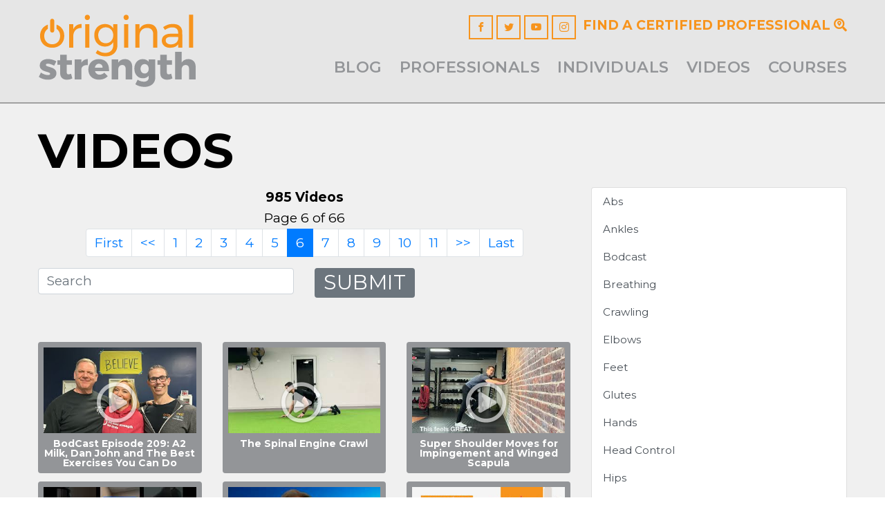

--- FILE ---
content_type: text/html; charset=UTF-8
request_url: https://originalstrength.net/videos/?page=6
body_size: 6373
content:
<!DOCTYPE html>
<html lang="en">
<head>
  <!-- Google Tag Manager -->
<script>(function(w,d,s,l,i){w[l]=w[l]||[];w[l].push({'gtm.start':
new Date().getTime(),event:'gtm.js'});var f=d.getElementsByTagName(s)[0],
j=d.createElement(s),dl=l!='dataLayer'?'&l='+l:'';j.async=true;j.src=
'https://www.googletagmanager.com/gtm.js?id='+i+dl;f.parentNode.insertBefore(j,f);
})(window,document,'script','dataLayer','GTM-TW7RKC2');</script>
<!-- End Google Tag Manager -->

<meta name="google-site-verification" content="rB7u5WMNw053oX_qiNqDs0bkjb1N04WvEcvRn0tb0Zk" />

<meta charset="utf-8">
    <meta name="viewport" content="width=device-width, initial-scale=1, shrink-to-fit=no">
    <title>Videos | Original Strength</title>
    <base href="https://originalstrength.net/">
    <link href="https://fonts.googleapis.com/css?family=Zilla+Slab" rel="stylesheet">
    <link rel="stylesheet" href="https://cdn.jsdelivr.net/npm/bootstrap@4.5.3/dist/css/bootstrap.min.css" integrity="sha384-TX8t27EcRE3e/ihU7zmQxVncDAy5uIKz4rEkgIXeMed4M0jlfIDPvg6uqKI2xXr2" crossorigin="anonymous">

    <link rel="stylesheet" href="css/bootstrap.css">
    <link rel="stylesheet" href="css/main.css?v=4">
    
    
    <link rel="stylesheet" href="https://use.fontawesome.com/releases/v5.7.2/css/all.css" integrity="sha384-fnmOCqbTlWIlj8LyTjo7mOUStjsKC4pOpQbqyi7RrhN7udi9RwhKkMHpvLbHG9Sr" crossorigin="anonymous">
    <link rel="apple-touch-icon" sizes="180x180" href="/apple-touch-icon.png">
    <link rel="icon" type="image/png" sizes="32x32" href="/favicon-32x32.png">
    <link rel="icon" type="image/png" sizes="16x16" href="/favicon-16x16.png">
    <link rel="manifest" href="/site.webmanifest">


    <script src="//ajax.googleapis.com/ajax/libs/jquery/3.3.1/jquery.min.js"></script>
    <script>window.jQuery || document.write('<script src="js/jquery-3.3.1.min.js"><\/script>')</script>
    <script src="https://cdnjs.cloudflare.com/ajax/libs/popper.js/1.14.3/umd/popper.min.js" crossorigin="anonymous"></script>
    <script src="https://stackpath.bootstrapcdn.com/bootstrap/4.1.3/js/bootstrap.min.js" crossorigin="anonymous"></script>
    <script src="js/jquery.main.js"></script>
    
    <script src="js/jquery.matchHeight.js" type="text/javascript"></script>
    
    <script src="https://www.googleoptimize.com/optimize.js?id=OPT-N3WWBJ6"></script>


  
    <link rel="apple-touch-icon" sizes="144x144" href="/favicon/apple-touch-icon.png">
    <link rel="icon" type="image/png" sizes="32x32" href="/favicon/favicon-32x32.png">
    <link rel="icon" type="image/png" sizes="16x16" href="/favicon/favicon-16x16.png">
    <link rel="manifest" href="/favicon/site.webmanifest">
    <link rel="mask-icon" href="/favicon/safari-pinned-tab.svg" color="#5bbad5">
    <link rel="shortcut icon" href="/favicon/favicon.ico">
    <meta name="msapplication-TileColor" content="#da532c">
    <meta name="msapplication-config" content="/favicon/browserconfig.xml">
    <meta name="theme-color" content="#ffffff">

    <style>
        .email-link {
            color: #000;
        }
    </style>
    
    
    
</head>
<body class="videos">
  <div id="wrapper">
    <!-- Google Tag Manager (noscript) -->
<noscript><iframe src="https://www.googletagmanager.com/ns.html?id=GTM-TW7RKC2"
height="0" width="0" style="display:none;visibility:hidden"></iframe></noscript>
<!-- End Google Tag Manager (noscript) -->


<header id="header">
      <div class="container-fluid">
        <nav class="navbar navbar-expand-md navbar-dark">
          <a class="navbar-brand" href="/">
            <img src="images/original-strength.svg"  height="67" alt="Original Strength">
          </a>
          <div class="header-bar">
              
            <ul class="nav socials">
              <li><a href="https://www.facebook.com/originalstrength" class="icon-facebook" target="_blank"></a></li>
<li><a href="https://twitter.com/OS_Resets" class="icon-twitter" target="_blank"></a></li>
<li><a href="https://www.youtube.com/user/OriginalStrengthSys" class="fab fa-youtube" target="_blank"></a></li>
<li><a href="https://www.instagram.com/original_strength/" class="icon-instagram" target="_blank"></a></li>

            </ul>
            <div class="d-none">
            <ul class="nav other  text-uppercase d-none d-md-flex">
                <li><a href="about-us/">About Us</a></li>
                <li><a href="prayer/">Prayer</a></li>
                <li><a href="contact/">Contact</a></li>
                
            </ul>
            </div>
            <ul class="nav other  text-uppercase d-md-flex d-none ">

                <li><a href="find-a-certified-professional/" class=""><strong>Find a Certified Professional <i class="fas fa-search-location"></i></strong></a></li>

            </ul>
          </div>
          <button class="navbar-toggler ml-auto" type="button" data-toggle="collapse" data-target="#navbarNavDropdown" aria-controls="navbarNavDropdown" aria-expanded="false" aria-label="Toggle navigation">
            <span class="navbar-toggler-icon"></span>
          </button>
          <div class="collapse navbar-collapse justify-content-end" id="navbarNavDropdown">
            <a href="find-a-certified-professional/" class="d-md-none mx-2 d-block btn orange-on-white mb-2"><strong>Find a Certified Professional  <i class="fas fa-search-location"></i></strong></a>
            
              
            <ul class="navbar-nav justify-content-end" id="nav"><li class="nav-item"><a href="blog/" >Blog </a></li>
<li class="nav-item"><a href="health-fitness-and-education-professionals/" >Professionals </a></li>
<li class="nav-item"><a href="reset-your-body/" >INDIVIDUALS </a></li>
<li class="nav-item"><a href="videos/" >Videos </a></li>
<li class="nav-item"><a href="courses/" >Courses </a></li>
</ul>
            
            <ul class="nav other d-inline d-md-none navbar-nav ml-auto">
                <li><a href="about-us/">About Us</a></li>
                <li><a href="prayer/">Prayer</a></li>
                <li><a href="contact/">Contact</a></li>
                
            </ul>
            
          </div>
        </nav>
      </div>
    </header>
    <main id="main">
        
    <div class="content-section" style="background: #f0f0f0 ; background-size: cover;">
        <div class="container-fluid text-left">
          
          <div class="row justify-content-center">
            <div class="col-md-12 ">
                
    <h2 class="heading ">Videos</h2>


<style>
    .list-group-item {
        padding: .5rem 1rem;
        font-size: .8em;
    }

</style>
<div class="row">
    <div class="col-md-8">
        <nav class="text-center">
   
    <strong>985 Videos</strong><br>
    Page 6 of 66
    
    <div class="paging">
      <ul class="pagination  justify-content-center">
          <li class="control  page-item"><a class="page-link" href="videos/">First</a></li><li class="control page-item"><a class="page-link" href="videos/?page=5"><<</a></li><li class="control page-item"><a class="page-link" href="videos/">1</a></li>
<li class="control page-item"><a class="page-link" href="videos/?page=2">2</a></li>
<li class="control page-item"><a class="page-link" href="videos/?page=3">3</a></li>
<li class="control page-item"><a class="page-link" href="videos/?page=4">4</a></li>
<li class="control page-item"><a class="page-link" href="videos/?page=5">5</a></li>
<li class="control page-item active"><a class="active page-link" href="videos/?page=6">6</a></li>
<li class="control page-item"><a class="page-link" href="videos/?page=7">7</a></li>
<li class="control page-item"><a class="page-link" href="videos/?page=8">8</a></li>
<li class="control page-item"><a class="page-link" href="videos/?page=9">9</a></li>
<li class="control page-item"><a class="page-link" href="videos/?page=10">10</a></li>
<li class="control page-item"><a class="page-link" href="videos/?page=11">11</a></li><li class="control page-item"><a class="page-link" href="videos/?page=7">>></a></li><li class="control  page-item"><a class="page-link" href="videos/?page=66">Last</a></li>
      </ul>
  </div>
</nav>
<div class="row">
    <div class="col-md-12 mx-auto mb-5">
        <form action="" class="row">
            <div class="form-group col-md-6">
                <input type="text" class="form-control" name="search" placeholder="Search" value="">
            </div>
            <div class="form-group col-md-3">
                <input type="submit" class="btn btn-secondary rounded d-block" value="Submit">
            </div>
            <div class="form-group col-md-3">
                
            </div>
        </form>
    </div>
</div>
<div class="row">
    <div class="col-md-12">
        <ul class="list-unstyled video-list-thumbs row">

        <li class="col-lg-4 col-sm-4 col-xs-6 text-center">
	<a href="https://www.youtube.com/watch?v=CyKrx4DndtY" title="BodCast Episode 209: A2 Milk, Dan John and The Best Exercises You Can Do" data-title="BodCast Episode 209: A2 Milk, Dan John and The Best Exercises You Can Do" data-width="1280" data-toggle="lightbox" data-footer="In this episode, Tim talks about A2 milk and learning from Dan John for grading the exercises and movements that serve him best.">
			<img src="https://i.ytimg.com/vi/CyKrx4DndtY/mqdefault.jpg" alt="BodCast Episode 209: A2 Milk, Dan John and The Best Exercises You Can Do" class="img-fluid" height="130px" style="width: 100%;" />
			<h2 data-mh="video-title">BodCast Episode 209: A2 Milk, Dan John and The Best Exercises You Can Do</h2>
			<span class="far fa-play-circle"></span>

		</a>
</li>




<div class="d-none">
  <span><a href="https://www.youtube.com/watch?v=CyKrx4DndtY" target="_blank">BodCast Episode 209: A2 Milk, Dan John and The Best Exercises You Can Do...</a></span><br>
  <a href="https://www.youtube.com/watch?v=CyKrx4DndtY" target="_blank"><img src="https://i.ytimg.com/vi/CyKrx4DndtY/hqdefault.jpg" alt="BodCast Episode 209: A2 Milk, Dan John and The Best Exercises You Can Do" class="img-responsive"></a><br>
  <span><i>10 months, 4 weeks ago</i><br></span>
</div><li class="col-lg-4 col-sm-4 col-xs-6 text-center">
	<a href="https://www.youtube.com/watch?v=mPjNjLea1dQ" title="The Spinal Engine Crawl" data-title="The Spinal Engine Crawl" data-width="1280" data-toggle="lightbox" data-footer="To further your resilience, check out the Daily 21s movement program here: ...">
			<img src="https://i.ytimg.com/vi/mPjNjLea1dQ/mqdefault.jpg" alt="The Spinal Engine Crawl" class="img-fluid" height="130px" style="width: 100%;" />
			<h2 data-mh="video-title">The Spinal Engine Crawl</h2>
			<span class="far fa-play-circle"></span>

		</a>
</li>




<div class="d-none">
  <span><a href="https://www.youtube.com/watch?v=mPjNjLea1dQ" target="_blank">The Spinal Engine Crawl...</a></span><br>
  <a href="https://www.youtube.com/watch?v=mPjNjLea1dQ" target="_blank"><img src="https://i.ytimg.com/vi/mPjNjLea1dQ/hqdefault.jpg" alt="The Spinal Engine Crawl" class="img-responsive"></a><br>
  <span><i>11 months ago</i><br></span>
</div><li class="col-lg-4 col-sm-4 col-xs-6 text-center">
	<a href="https://www.youtube.com/watch?v=8F9jdXqM4RU" title="Super Shoulder Moves for Impingement and Winged Scapula" data-title="Super Shoulder Moves for Impingement and Winged Scapula" data-width="1280" data-toggle="lightbox" data-footer="To further your resilience, check out the Daily 21s movement program here: ...">
			<img src="https://i.ytimg.com/vi/8F9jdXqM4RU/mqdefault.jpg" alt="Super Shoulder Moves for Impingement and Winged Scapula" class="img-fluid" height="130px" style="width: 100%;" />
			<h2 data-mh="video-title">Super Shoulder Moves for Impingement and Winged Scapula</h2>
			<span class="far fa-play-circle"></span>

		</a>
</li>




<div class="d-none">
  <span><a href="https://www.youtube.com/watch?v=8F9jdXqM4RU" target="_blank">Super Shoulder Moves for Impingement and Winged Scapula...</a></span><br>
  <a href="https://www.youtube.com/watch?v=8F9jdXqM4RU" target="_blank"><img src="https://i.ytimg.com/vi/8F9jdXqM4RU/hqdefault.jpg" alt="Super Shoulder Moves for Impingement and Winged Scapula" class="img-responsive"></a><br>
  <span><i>11 months, 1 week ago</i><br></span>
</div><li class="col-lg-4 col-sm-4 col-xs-6 text-center">
	<a href="https://www.youtube.com/watch?v=6cKzCcvHorE" title="Another Climber’s Wall Plank Idea for Strong Shoulders" data-title="Another Climber’s Wall Plank Idea for Strong Shoulders" data-width="1280" data-toggle="lightbox" data-footer="">
			<img src="https://i.ytimg.com/vi/6cKzCcvHorE/mqdefault.jpg" alt="Another Climber’s Wall Plank Idea for Strong Shoulders" class="img-fluid" height="130px" style="width: 100%;" />
			<h2 data-mh="video-title">Another Climber’s Wall Plank Idea for Strong Shoulders</h2>
			<span class="far fa-play-circle"></span>

		</a>
</li>




<div class="d-none">
  <span><a href="https://www.youtube.com/watch?v=6cKzCcvHorE" target="_blank">Another Climber’s Wall Plank Idea for Strong Shoulders...</a></span><br>
  <a href="https://www.youtube.com/watch?v=6cKzCcvHorE" target="_blank"><img src="https://i.ytimg.com/vi/6cKzCcvHorE/hqdefault.jpg" alt="Another Climber’s Wall Plank Idea for Strong Shoulders" class="img-responsive"></a><br>
  <span><i>11 months, 1 week ago</i><br></span>
</div><li class="col-lg-4 col-sm-4 col-xs-6 text-center">
	<a href="https://www.youtube.com/watch?v=bn1AzsAe9VA" title="BodCast Episode 208: Finding Ways to Heal Yourself with Sifu Slim" data-title="BodCast Episode 208: Finding Ways to Heal Yourself with Sifu Slim" data-width="1280" data-toggle="lightbox" data-footer="In this episode, Tim talks with Sifu Slim, author of The Aging Athlete and Sedentary Nation, about advocating for your health and ...">
			<img src="https://i.ytimg.com/vi/bn1AzsAe9VA/mqdefault.jpg" alt="BodCast Episode 208: Finding Ways to Heal Yourself with Sifu Slim" class="img-fluid" height="130px" style="width: 100%;" />
			<h2 data-mh="video-title">BodCast Episode 208: Finding Ways to Heal Yourself with Sifu Slim</h2>
			<span class="far fa-play-circle"></span>

		</a>
</li>




<div class="d-none">
  <span><a href="https://www.youtube.com/watch?v=bn1AzsAe9VA" target="_blank">BodCast Episode 208: Finding Ways to Heal Yourself with Sifu Slim...</a></span><br>
  <a href="https://www.youtube.com/watch?v=bn1AzsAe9VA" target="_blank"><img src="https://i.ytimg.com/vi/bn1AzsAe9VA/hqdefault.jpg" alt="BodCast Episode 208: Finding Ways to Heal Yourself with Sifu Slim" class="img-responsive"></a><br>
  <span><i>11 months, 1 week ago</i><br></span>
</div><li class="col-lg-4 col-sm-4 col-xs-6 text-center">
	<a href="https://www.youtube.com/watch?v=5HUeIjy_3T0" title="Better Than Push-ups and Awesome for Climber&#39;s Strength" data-title="Better Than Push-ups and Awesome for Climber&#39;s Strength" data-width="1280" data-toggle="lightbox" data-footer="To further your resilience, check out the Daily 21s movement program here: ...">
			<img src="https://i.ytimg.com/vi/5HUeIjy_3T0/mqdefault.jpg" alt="Better Than Push-ups and Awesome for Climber&#39;s Strength" class="img-fluid" height="130px" style="width: 100%;" />
			<h2 data-mh="video-title">Better Than Push-ups and Awesome for Climber&#39;s Strength</h2>
			<span class="far fa-play-circle"></span>

		</a>
</li>




<div class="d-none">
  <span><a href="https://www.youtube.com/watch?v=5HUeIjy_3T0" target="_blank">Better Than Push-ups and Awesome for Climber&#39;s Strength...</a></span><br>
  <a href="https://www.youtube.com/watch?v=5HUeIjy_3T0" target="_blank"><img src="https://i.ytimg.com/vi/5HUeIjy_3T0/hqdefault.jpg" alt="Better Than Push-ups and Awesome for Climber&#39;s Strength" class="img-responsive"></a><br>
  <span><i>11 months, 2 weeks ago</i><br></span>
</div><li class="col-lg-4 col-sm-4 col-xs-6 text-center">
	<a href="https://www.youtube.com/watch?v=8fMX-1vqqFI" title="Strengthen Your Mind with Your Body. The Chain Crawl" data-title="Strengthen Your Mind with Your Body. The Chain Crawl" data-width="1280" data-toggle="lightbox" data-footer="">
			<img src="https://i.ytimg.com/vi/8fMX-1vqqFI/mqdefault.jpg" alt="Strengthen Your Mind with Your Body. The Chain Crawl" class="img-fluid" height="130px" style="width: 100%;" />
			<h2 data-mh="video-title">Strengthen Your Mind with Your Body. The Chain Crawl</h2>
			<span class="far fa-play-circle"></span>

		</a>
</li>




<div class="d-none">
  <span><a href="https://www.youtube.com/watch?v=8fMX-1vqqFI" target="_blank">Strengthen Your Mind with Your Body. The Chain Crawl...</a></span><br>
  <a href="https://www.youtube.com/watch?v=8fMX-1vqqFI" target="_blank"><img src="https://i.ytimg.com/vi/8fMX-1vqqFI/hqdefault.jpg" alt="Strengthen Your Mind with Your Body. The Chain Crawl" class="img-responsive"></a><br>
  <span><i>11 months, 2 weeks ago</i><br></span>
</div><li class="col-lg-4 col-sm-4 col-xs-6 text-center">
	<a href="https://www.youtube.com/watch?v=_b_hURXL8pY" title="BodCast Episode 207: Pelvic Floor Health, Blood Flow, and Shoes" data-title="BodCast Episode 207: Pelvic Floor Health, Blood Flow, and Shoes" data-width="1280" data-toggle="lightbox" data-footer="In this episode, Tim tackles a Q and A about footwear and erectile health. He also shares an omelet recipe that anyone can make.">
			<img src="https://i.ytimg.com/vi/_b_hURXL8pY/mqdefault.jpg" alt="BodCast Episode 207: Pelvic Floor Health, Blood Flow, and Shoes" class="img-fluid" height="130px" style="width: 100%;" />
			<h2 data-mh="video-title">BodCast Episode 207: Pelvic Floor Health, Blood Flow, and Shoes</h2>
			<span class="far fa-play-circle"></span>

		</a>
</li>




<div class="d-none">
  <span><a href="https://www.youtube.com/watch?v=_b_hURXL8pY" target="_blank">BodCast Episode 207: Pelvic Floor Health, Blood Flow, and Shoes...</a></span><br>
  <a href="https://www.youtube.com/watch?v=_b_hURXL8pY" target="_blank"><img src="https://i.ytimg.com/vi/_b_hURXL8pY/hqdefault.jpg" alt="BodCast Episode 207: Pelvic Floor Health, Blood Flow, and Shoes" class="img-responsive"></a><br>
  <span><i>11 months, 2 weeks ago</i><br></span>
</div><li class="col-lg-4 col-sm-4 col-xs-6 text-center">
	<a href="https://www.youtube.com/watch?v=BTPieupliyA" title="Walking in Circles for Healthy Feet" data-title="Walking in Circles for Healthy Feet" data-width="1280" data-toggle="lightbox" data-footer="To further your resilience, check out the Daily 21s movement program here: ...">
			<img src="https://i.ytimg.com/vi/BTPieupliyA/mqdefault.jpg" alt="Walking in Circles for Healthy Feet" class="img-fluid" height="130px" style="width: 100%;" />
			<h2 data-mh="video-title">Walking in Circles for Healthy Feet</h2>
			<span class="far fa-play-circle"></span>

		</a>
</li>




<div class="d-none">
  <span><a href="https://www.youtube.com/watch?v=BTPieupliyA" target="_blank">Walking in Circles for Healthy Feet...</a></span><br>
  <a href="https://www.youtube.com/watch?v=BTPieupliyA" target="_blank"><img src="https://i.ytimg.com/vi/BTPieupliyA/hqdefault.jpg" alt="Walking in Circles for Healthy Feet" class="img-responsive"></a><br>
  <span><i>11 months, 3 weeks ago</i><br></span>
</div><li class="col-lg-4 col-sm-4 col-xs-6 text-center">
	<a href="https://www.youtube.com/watch?v=s3YZoRapPTU" title="Building a Powerful Backside for Running Sprints" data-title="Building a Powerful Backside for Running Sprints" data-width="1280" data-toggle="lightbox" data-footer="">
			<img src="https://i.ytimg.com/vi/s3YZoRapPTU/mqdefault.jpg" alt="Building a Powerful Backside for Running Sprints" class="img-fluid" height="130px" style="width: 100%;" />
			<h2 data-mh="video-title">Building a Powerful Backside for Running Sprints</h2>
			<span class="far fa-play-circle"></span>

		</a>
</li>




<div class="d-none">
  <span><a href="https://www.youtube.com/watch?v=s3YZoRapPTU" target="_blank">Building a Powerful Backside for Running Sprints...</a></span><br>
  <a href="https://www.youtube.com/watch?v=s3YZoRapPTU" target="_blank"><img src="https://i.ytimg.com/vi/s3YZoRapPTU/hqdefault.jpg" alt="Building a Powerful Backside for Running Sprints" class="img-responsive"></a><br>
  <span><i>11 months, 3 weeks ago</i><br></span>
</div><li class="col-lg-4 col-sm-4 col-xs-6 text-center">
	<a href="https://www.youtube.com/watch?v=dJ9zJNfKbxo" title="Kettlebells for Brain Health" data-title="Kettlebells for Brain Health" data-width="1280" data-toggle="lightbox" data-footer="">
			<img src="https://i.ytimg.com/vi/dJ9zJNfKbxo/mqdefault.jpg" alt="Kettlebells for Brain Health" class="img-fluid" height="130px" style="width: 100%;" />
			<h2 data-mh="video-title">Kettlebells for Brain Health</h2>
			<span class="far fa-play-circle"></span>

		</a>
</li>




<div class="d-none">
  <span><a href="https://www.youtube.com/watch?v=dJ9zJNfKbxo" target="_blank">Kettlebells for Brain Health...</a></span><br>
  <a href="https://www.youtube.com/watch?v=dJ9zJNfKbxo" target="_blank"><img src="https://i.ytimg.com/vi/dJ9zJNfKbxo/hqdefault.jpg" alt="Kettlebells for Brain Health" class="img-responsive"></a><br>
  <span><i>11 months, 3 weeks ago</i><br></span>
</div><li class="col-lg-4 col-sm-4 col-xs-6 text-center">
	<a href="https://www.youtube.com/watch?v=ogLn0XyWsWY" title="Crawl away from Shoulder Impingement" data-title="Crawl away from Shoulder Impingement" data-width="1280" data-toggle="lightbox" data-footer="To further your resilience, check out the Daily 21s movement program here: ...">
			<img src="https://i.ytimg.com/vi/ogLn0XyWsWY/mqdefault.jpg" alt="Crawl away from Shoulder Impingement" class="img-fluid" height="130px" style="width: 100%;" />
			<h2 data-mh="video-title">Crawl away from Shoulder Impingement</h2>
			<span class="far fa-play-circle"></span>

		</a>
</li>




<div class="d-none">
  <span><a href="https://www.youtube.com/watch?v=ogLn0XyWsWY" target="_blank">Crawl away from Shoulder Impingement...</a></span><br>
  <a href="https://www.youtube.com/watch?v=ogLn0XyWsWY" target="_blank"><img src="https://i.ytimg.com/vi/ogLn0XyWsWY/hqdefault.jpg" alt="Crawl away from Shoulder Impingement" class="img-responsive"></a><br>
  <span><i>11 months, 4 weeks ago</i><br></span>
</div><li class="col-lg-4 col-sm-4 col-xs-6 text-center">
	<a href="https://www.youtube.com/watch?v=BxfzGdmndl4" title="Don’t Be Afraid to Explore Movement" data-title="Don’t Be Afraid to Explore Movement" data-width="1280" data-toggle="lightbox" data-footer="">
			<img src="https://i.ytimg.com/vi/BxfzGdmndl4/mqdefault.jpg" alt="Don’t Be Afraid to Explore Movement" class="img-fluid" height="130px" style="width: 100%;" />
			<h2 data-mh="video-title">Don’t Be Afraid to Explore Movement</h2>
			<span class="far fa-play-circle"></span>

		</a>
</li>




<div class="d-none">
  <span><a href="https://www.youtube.com/watch?v=BxfzGdmndl4" target="_blank">Don’t Be Afraid to Explore Movement...</a></span><br>
  <a href="https://www.youtube.com/watch?v=BxfzGdmndl4" target="_blank"><img src="https://i.ytimg.com/vi/BxfzGdmndl4/hqdefault.jpg" alt="Don’t Be Afraid to Explore Movement" class="img-responsive"></a><br>
  <span><i>1 year ago</i><br></span>
</div><li class="col-lg-4 col-sm-4 col-xs-6 text-center">
	<a href="https://www.youtube.com/watch?v=BoWXHxyNzh8" title="BodCast Episode 206: Move Your Head and Run Sprints" data-title="BodCast Episode 206: Move Your Head and Run Sprints" data-width="1280" data-toggle="lightbox" data-footer="In this episode, Tim talks about coffee in yogurt, running sprints, and the importance of moving the head for the health and ...">
			<img src="https://i.ytimg.com/vi/BoWXHxyNzh8/mqdefault.jpg" alt="BodCast Episode 206: Move Your Head and Run Sprints" class="img-fluid" height="130px" style="width: 100%;" />
			<h2 data-mh="video-title">BodCast Episode 206: Move Your Head and Run Sprints</h2>
			<span class="far fa-play-circle"></span>

		</a>
</li>




<div class="d-none">
  <span><a href="https://www.youtube.com/watch?v=BoWXHxyNzh8" target="_blank">BodCast Episode 206: Move Your Head and Run Sprints...</a></span><br>
  <a href="https://www.youtube.com/watch?v=BoWXHxyNzh8" target="_blank"><img src="https://i.ytimg.com/vi/BoWXHxyNzh8/hqdefault.jpg" alt="BodCast Episode 206: Move Your Head and Run Sprints" class="img-responsive"></a><br>
  <span><i>1 year ago</i><br></span>
</div><li class="col-lg-4 col-sm-4 col-xs-6 text-center">
	<a href="https://www.youtube.com/watch?v=ilctf6OfI24" title="Movements for arthritic knees and hips" data-title="Movements for arthritic knees and hips" data-width="1280" data-toggle="lightbox" data-footer="To further your resilience, check out the Daily 21s movement program here: ...">
			<img src="https://i.ytimg.com/vi/ilctf6OfI24/mqdefault.jpg" alt="Movements for arthritic knees and hips" class="img-fluid" height="130px" style="width: 100%;" />
			<h2 data-mh="video-title">Movements for arthritic knees and hips</h2>
			<span class="far fa-play-circle"></span>

		</a>
</li>




<div class="d-none">
  <span><a href="https://www.youtube.com/watch?v=ilctf6OfI24" target="_blank">Movements for arthritic knees and hips...</a></span><br>
  <a href="https://www.youtube.com/watch?v=ilctf6OfI24" target="_blank"><img src="https://i.ytimg.com/vi/ilctf6OfI24/hqdefault.jpg" alt="Movements for arthritic knees and hips" class="img-responsive"></a><br>
  <span><i>1 year ago</i><br></span>
</div>
        

        </ul>
    </div>
</div>

<nav class="text-center">
   
    <strong>985 Videos</strong><br>
    Page 6 of 66
    
    <div class="paging">
      <ul class="pagination  justify-content-center">
          <li class="control  page-item"><a class="page-link" href="videos/">First</a></li><li class="control page-item"><a class="page-link" href="videos/?page=5"><<</a></li><li class="control page-item"><a class="page-link" href="videos/">1</a></li>
<li class="control page-item"><a class="page-link" href="videos/?page=2">2</a></li>
<li class="control page-item"><a class="page-link" href="videos/?page=3">3</a></li>
<li class="control page-item"><a class="page-link" href="videos/?page=4">4</a></li>
<li class="control page-item"><a class="page-link" href="videos/?page=5">5</a></li>
<li class="control page-item active"><a class="active page-link" href="videos/?page=6">6</a></li>
<li class="control page-item"><a class="page-link" href="videos/?page=7">7</a></li>
<li class="control page-item"><a class="page-link" href="videos/?page=8">8</a></li>
<li class="control page-item"><a class="page-link" href="videos/?page=9">9</a></li>
<li class="control page-item"><a class="page-link" href="videos/?page=10">10</a></li>
<li class="control page-item"><a class="page-link" href="videos/?page=11">11</a></li><li class="control page-item"><a class="page-link" href="videos/?page=7">>></a></li><li class="control  page-item"><a class="page-link" href="videos/?page=66">Last</a></li>
      </ul>
  </div>
</nav>




    </div>
    <div class="col-md-4">
        <div class="list-group">
            
            <a href="videos/?search=Abs" class="list-group-item list-group-item-action ">Abs</a><a href="videos/?search=Ankles" class="list-group-item list-group-item-action ">Ankles</a><a href="videos/?search=Bodcast" class="list-group-item list-group-item-action ">Bodcast</a><a href="videos/?search=Breathing" class="list-group-item list-group-item-action ">Breathing</a><a href="videos/?search=Crawling" class="list-group-item list-group-item-action ">Crawling</a><a href="videos/?search=Elbows" class="list-group-item list-group-item-action ">Elbows</a><a href="videos/?search=Feet" class="list-group-item list-group-item-action ">Feet</a><a href="videos/?search=Glutes" class="list-group-item list-group-item-action ">Glutes</a><a href="videos/?search=Hands" class="list-group-item list-group-item-action ">Hands</a><a href="videos/?search=Head Control" class="list-group-item list-group-item-action ">Head Control</a><a href="videos/?search=Hips" class="list-group-item list-group-item-action ">Hips</a><a href="videos/?search=Knees" class="list-group-item list-group-item-action ">Knees</a><a href="videos/?search=Neck" class="list-group-item list-group-item-action ">Neck</a><a href="videos/?search=Rocking" class="list-group-item list-group-item-action ">Rocking</a><a href="videos/?search=Rolling" class="list-group-item list-group-item-action ">Rolling</a><a href="videos/?search=Shoulders" class="list-group-item list-group-item-action ">Shoulders</a><a href="videos/?search=Sitting" class="list-group-item list-group-item-action ">Sitting</a><a href="videos/?search=Tongue" class="list-group-item list-group-item-action ">Tongue</a><a href="videos/?search=Wrists" class="list-group-item list-group-item-action ">Wrists</a>

        </div>
    </div>
</div>

        

    
            </div>
          </div>
        </div>
      </div>
      
    </main>
    
    <footer id="footer">
      <aside class="footer-bar bg-dark ">
        <div class="container-fluid">
          <div class="row">
            <div class="col-lg-2 offset-lg-1 col-md-6 col-12 d-flex">
              <a class="logo d-flex align-items-center" href="/">
                <img src="images/original-strength-square.svg" width="321" alt="Original Strength">
              </a>
            </div>
            <div class="col-lg-2 col-md-6 col-4">
              <strong class="title">Who We Are</strong>
              <ul class="list-unstyled links">
                <li><a href="about-us/">Our Mission</a></li>
                <li><a href="team/">Team</a></li>
                <li><a href="blog/tags/Stories">Success Stories</a></li>
                <li><a href="blog/tags/News">News</a></li>
                <li><a href="host-a-course/">Host a Course</a></li>
              </ul>
            </div>
            <div class="col-lg-2 col-md-6 col-4">
              <strong class="title">Training</strong>
              <ul class="list-unstyled links">
                <li><a href="health-fitness-and-education-professionals/">Certified Professional</a></li>
                <li><a href="reset-your-body/">Personal Improvement</a></li>
                <li><a href="courses/">Courses</a></li>
                <li><a href="videos/">Movement Snax</a></li>
                <li><a href="find-a-certified-professional/">Find a Certified Pro</a></li>

                
              </ul>
            </div>
            <div class="col-lg-2 col-md-6 col-4">
              <strong class="title">Resources</strong>
              <ul class="list-unstyled links">
                <li><a href="blog/">Blog</a></li>
                <li><a href="shop/?tag=Books & Videos">Books & Videos</a></li>
                <li><a href="shop/?tag=Apparel">T-Shirts</a></li>
                <li><a href="shop/?tag=Gear & Accessories">Gear & Accessories</a></li>
                
                <li><a href="prayer/">Prayer</a></li>
              </ul>
            </div>
            
            <div class="col-lg-3 col-md-6 col-12 contact-info">
              <a href="mailto:info@originalstrength.net" class="d-md-block"><span class="fas fa-envelope"></span> info@originalstrength.net</a>
<a href="tel:19192991774" class="d-md-block "><span class="icon-phone"></span> (919) 299-1774</a>
<address><span>212 S. Main St.</span><br> Fuquay Varina, NC 27526</address>
<ul class="nav socials">
    <li><a href="https://www.facebook.com/originalstrength" class="icon-facebook" target="_blank"></a></li>
<li><a href="https://twitter.com/OS_Resets" class="icon-twitter" target="_blank"></a></li>
<li><a href="https://www.youtube.com/user/OriginalStrengthSys" class="fab fa-youtube" target="_blank"></a></li>
<li><a href="https://www.instagram.com/original_strength/" class="icon-instagram" target="_blank"></a></li>

</ul>
            </div>
          </div>
        </div>
      </aside>
      <div class="copyright-info">
        <div class="container-fluid text-center">
          <span class="">© 2026 Original Strength</span>
          <span>ALL RIGHTS RESERVED</span>
          <span><a href="terms-and-conditions/">Terms & Conditions</a></span>
          <span><a href="privacy-policy/">Privacy Policy</a></span>
          <span>MARKETING BY <a href="https://digitallightbridge.com" class="text-light" target="_blank">DIGITAL LIGHTBRIDGE</a></span>
        </div>
      </div>
      

<!-- Google tag (gtag.js) -->
<script async src="https://www.googletagmanager.com/gtag/js?id=G-VF9P7JHJ0L"></script>
<script>
  window.dataLayer = window.dataLayer || [];
  function gtag(){dataLayer.push(arguments);}
  gtag('js', new Date());

  gtag('config', 'G-VF9P7JHJ0L');
</script>

<!-- Default Statcounter code for Original Strength
https://originalstrength.net -->
<script type="text/javascript">
var sc_project=12060724; 
var sc_invisible=1; 
var sc_security="65e880c1"; 
var sc_https=1; 
</script>
<script type="text/javascript"
src="https://www.statcounter.com/counter/counter.js"
async></script>
<noscript><div class="statcounter"><a title="Web Analytics"
href="https://statcounter.com/" target="_blank"><img
class="statcounter"
src="https://c.statcounter.com/12060724/0/65e880c1/1/"
alt="Web Analytics"></a></div></noscript>
<!-- End of Statcounter Code -->







<link rel="stylesheet" type="text/css" href="https://cdn.datatables.net/v/dt/jszip-2.5.0/dt-1.10.18/b-1.5.6/b-html5-1.5.6/b-print-1.5.6/datatables.min.css"/>
 <link rel="stylesheet" href="https://cdn.datatables.net/responsive/2.2.3/css/responsive.dataTables.min.css">
<script type="text/javascript" src="https://cdnjs.cloudflare.com/ajax/libs/pdfmake/0.1.36/pdfmake.min.js"></script>
<script type="text/javascript" src="https://cdnjs.cloudflare.com/ajax/libs/pdfmake/0.1.36/vfs_fonts.js"></script>
<script type="text/javascript" src="https://cdn.datatables.net/v/dt/jszip-2.5.0/dt-1.10.18/b-1.5.6/b-html5-1.5.6/b-print-1.5.6/datatables.min.js"></script>
<script src="https://cdn.datatables.net/responsive/2.2.3/js/dataTables.responsive.min.js"></script>
<link rel="stylesheet" href="https://cdnjs.cloudflare.com/ajax/libs/ekko-lightbox/5.3.0/ekko-lightbox.css" />
<script src="https://cdnjs.cloudflare.com/ajax/libs/ekko-lightbox/5.3.0/ekko-lightbox.js"></script>

<script>

    $(document).on('click', '[data-toggle="lightbox"]', function(event) {
        event.preventDefault();
        $(this).ekkoLightbox();
    });
    

</script>

<script>
    $(document).ready( function () {
        $('.dataTable').DataTable({
            responsive: true
        });
        
        $('.dataTableExport').DataTable({
            dom: 'Bfrtip',
            buttons: [
                'copy', 'excel', 'pdf'
            ]
        });
        
        
        
    } );
    
    $(function(){
        //setInterval(fixHeight, 100);
    });

    function fixHeight() {
        $.fn.matchHeight._update();
    }
    
</script>
<!-- FOXYCART -->
<script data-cfasync="false" src="https://cdn.foxycart.com/originalstrength/loader.js" async defer></script>
<!-- /FOXYCART -->

    </footer>
  </div>
</body>
</html>


--- FILE ---
content_type: text/css
request_url: https://originalstrength.net/css/main.css?v=4
body_size: 6718
content:
@import url("https://fonts.googleapis.com/css?family=Open+Sans:400,700|Source+Sans+Pro:400,700|Montserrat:400,500,600,700,900&display=swap");


.clearfix:after {
	content: "";
	display: block;
	clear: both;
}
a {
    color: #f7941c;
}
a.reverse {
	color: #8a0000;
	text-decoration: none;
	background-color: transparent;
	-webkit-text-decoration-skip: objects;
	display: block;
}
a.reverse:hover {
	color: #FFF;
	text-decoration: none;
}

.navbar a:hover {
    color: inherit;
}


.ellipsis {
	white-space: nowrap; /* 1 */
	text-overflow: ellipsis; /* 2 */
	overflow: hidden;
}

@font-face {
	font-family: "icomoon";
	src: url("../fonts/icomoon.ttf?lh3c5t") format("truetype"), url("../fonts/icomoon.woff?lh3c5t") format("woff"), url("../fonts/icomoon.svg?lh3c5t#icomoon") format("svg");
	font-weight: normal;
	font-style: normal;
}

[class^="icon-"],
[class*=" icon-"] {
	/* use !important to prevent issues with browser extensions that change fonts */
	font-family: "icomoon" !important;
	speak: none;
	font-style: normal;
	font-weight: normal;
	font-variant: normal;
	text-transform: none;
	line-height: 1; /* Better Font Rendering =========== */
	-webkit-font-smoothing: antialiased;
	-moz-osx-font-smoothing: grayscale;
}

.icon-instagram:before {
	content: "";
}

.icon-facebook:before {
	content: "";
}

.icon-twitter:before {
	content: "";
}

.icon-phone:before {
	content: "";
}

@font-face {
	font-family: "Steelfish";
	src: url("../fonts/37D0C5_0_0.woff") format("woff"), url("../fonts/37D0C5_0_0.ttf") format("truetype");
	font-weight: 700;
	font-style: normal;
}

@font-face {
	font-family: "Steelfish";
	src: url("../fonts/37D0C5_1_0.woff") format("woff"), url("../fonts/37D0C5_1_0.ttf") format("truetype");
	font-weight: 700;
	font-style: italic;
}

@font-face {
	font-family: "Steelfish";
	src: url("../fonts/37D0C5_2_0.woff") format("woff"), url("../fonts/37D0C5_2_0.ttf") format("truetype");
	font-weight: normal;
	font-style: italic;
}

@font-face {
	font-family: "Steelfish";
	src: url("../fonts/37D0C5_3_0.woff") format("woff"), url("../fonts/37D0C5_3_0.ttf") format("truetype");
	font-weight: normal;
	font-style: normal;
}

body {
	-webkit-transition: font-size .3s linear;
	transition: font-size .3s linear;
	min-width: 320px;
	font-size: .8485714286rem;
	/*letter-spacing: .05rem;*/
}

a {
	-webkit-transition: color .3s linear, background .3s linear, border-color .3s linear;
	transition: color .3s linear, background .3s linear, border-color .3s linear;
}

a:hover {
	text-decoration: none;
}

h1,
h2,
h3,
h4 {
	-webkit-transition: font-size .3s linear;
	transition: font-size .3s linear;
}

h1 {
	line-height: 1;
	font-size: 2.5439586207rem;
}

h2 {
	line-height: 1;
	font-size: 2.8374923077rem;
}

h3 {
	line-height: 1;
	font-size: 1.4438769231rem;
}

.h4,
h4 {
	line-height: 1;
	font-size: 1.17315rem;
}

.btn-holder {
	padding: 17px 0 6px;
}

.btns {
	padding: 5px 0 13px;
}

.btns .btn {
	margin: 9px 11px 5px 0;
}

.btn {
	/*text-transform: uppercase;*/
	/*font-family: "Steelfish", -apple-system, BlinkMacSystemFont, "Segoe UI", Roboto, "Helvetica Neue", Arial, sans-serif, "Apple Color Emoji", "Segoe UI Emoji", "Segoe UI Symbol", "Noto Color Emoji";*/
	font-family: 'Montserrat', sans-serif;
	letter-spacing: .03125rem;
	padding-bottom: 6px;
	white-space: normal !important;
}

.btn.btn-dark:hover {
	background: #fff;
	color: #000;
}

.btn.btn-light:hover {
	background: #fff;
	border-color: #000;
}

#wrapper {
	overflow: hidden;
}

.container-fluid {
	max-width: 1200px;
}

.socials {
	margin: 0 -5px 0 0;
}

.socials li {
	margin: 0 5px 5px 0;
	display: -webkit-box;
	display: -ms-flexbox;
	display: flex;
	-ms-flex-wrap: wrap;
	flex-wrap: wrap;
}

.socials li a {
	width: 40px;
	height: 40px;
	border: 2px solid #f7941d;
	color: #f7941d;
	display: -webkit-box;
	display: -ms-flexbox;
	display: flex;
	-ms-flex-wrap: wrap;
	flex-wrap: wrap;
	-webkit-box-align: center;
	-ms-flex-align: center;
	align-items: center;
	-webkit-box-pack: center;
	-ms-flex-pack: center;
	justify-content: center;
	font-size: 1.0625rem;
}

.socials li a:hover {
	text-decoration: none;
	color: inherit;
	border-color: inherit;
}

.socials li a.btn-link {
	color: #000;
	background: #FFF;
	text-transform: uppercase;
	/*font-family: "Steelfish", -apple-system, BlinkMacSystemFont, "Segoe UI", Roboto, "Helvetica Neue", Arial, sans-serif, "Apple Color Emoji", "Segoe UI Emoji", "Segoe UI Symbol", "Noto Color Emoji";*/
	font-family: 'Exo', sans-serif;
	padding: 0 9px 2px;
	width: auto;
	font-size: 1.6875rem;
	letter-spacing: .05rem;
	line-height: 1;
}

.socials li a.btn-link:hover {
	background: #fff;
}

.img-holder {
	padding: 20px 0 0;
}

.img-holder img {
	vertical-align: top;
	width: 100%;
}

.box {
	color: #000;
	text-align: center;
	font-size: .625rem;
	line-height: 1.28;
	padding: 10px 4px;
	width: 100%;
	margin-bottom: 15px;
	-webkit-box-pack: center;
	-ms-flex-pack: center;
	justify-content: center;
}

.box h3 {
	line-height: 1;
	margin: 0 0 3px;
}

.box h3 .percent {
	font-family: "Economica", Arial, Helvetica, sans-serif;
}

.box > span {
	display: block;
	width: 100%;
}

a.link-box {
	color: #000;
	padding: 8px;
	text-align: center;
	-webkit-box-align: center;
	-ms-flex-align: center;
	align-items: center;
	-webkit-box-pack: center;
	-ms-flex-pack: center;
	justify-content: center;
	width: 100%;
	display: -webkit-box;
	display: -ms-flexbox;
	display: flex;
	-ms-flex-wrap: wrap;
	flex-wrap: wrap;
	margin-bottom: 15px;
	border: 2px solid #fff;
}

a.link-box > * {
	width: 100%;
}

a.link-box .h4 {
	line-height: 1;
	font-weight: bold;
	margin: 0;
}

a.link-box:hover {
	color: #000;
	background: #fff !important;
	border-color: #000;
}

.bg-holder {
	position: absolute;
	left: 0;
	top: 0;
	width: 100%;
	height: 100%;
	z-index: -1;
	background-attachment: fixed;
	background-position: 50% 0;
}

.bg-holder img {
	display: block;
}

.bg-holder:before {
	pointer-events: none;
	width: 100%;
	height: 100%;
	position: absolute;
	left: 0;
	top: 0;
	content: "";
	/*background: rgba(255, 255, 255, .8);*/
	/*background: rgba(175, 175, 175, 0.46);*/
	z-index: 2;
}

#header {
	background: #FFF;
	padding: 16px 0 11px;
	position: relative;
	z-index: 100;
}

#header .navbar {
	position: static;
	padding: 0;
	/*background: #000 !important;*/
}

#header .navbar-brand {
	margin: 0 0 9px;
	vertical-align: top;
}

#header .navbar-brand img {
	/*width: 291px;*/
	width: auto;
	height: 140px;
}

#header .navbar-toggler {
	position: absolute;
	right: 15px;
	bottom: 16px;
	background: #fff;
	padding: .25rem .5625rem;
}

#header .navbar-toggler:focus {
	outline: none;
}

#header .navbar-toggler-icon {
	width: 24px;
}

#header .navbar-collapse {
    background: rgba(255, 255, 255, 0.98);
    position: absolute;
    left: 0;
    top: 100%;
    right: 0;
    text-align: center;
    padding: 15px 0;
}
.phone {
	color: #9b0000;
	font: 1.5rem "Montserrat","Steelfish", -apple-system, BlinkMacSystemFont, "Segoe UI", Roboto, "Helvetica Neue", Arial, sans-serif, "Apple Color Emoji", "Segoe UI Emoji", "Segoe UI Symbol", "Noto Color Emoji";
	display: block;
}

.phone:hover {
	color: #FFF;
}

.phone .icon-phone {
	font-size: .9375rem;
	display: inline-block;
	vertical-align: middle;
	padding: 0 4px 5px 0;
}

.header-bar {
	width: 100%;
}

#nav {
	/*font-family: "Steelfish", -apple-system, BlinkMacSystemFont, "Segoe UI", Roboto, "Helvetica Neue", Arial, sans-serif, "Apple Color Emoji", "Segoe UI Emoji", "Segoe UI Symbol", "Noto Color Emoji";*/
	font-family: 'Montserrat', sans-serif;
	text-transform: uppercase;
	font-size: 1.125rem;
	padding: 11px 20px;
}

#nav li {
	border-bottom: 1px solid #6f6f6f;
}
#nav li:last-child {
    border-bottom: none;
}

#nav a {
    display: block;
    padding: 3px 0;
    font-weight: 600;
    letter-spacing: .5px;
    color: #939598;
}

#nav .dropdown-item {
	white-space: normal;
}

#nav .dropdown-menu {
	border-radius: 0;
	background: none;
	text-transform: none;
	font: .8333333333rem "Montserrat","Zilla Slab", "Times New Roman", "Times", "Baskerville", "Georgia", serif;
	padding: 0 8px 8px;
	background: none;
	box-shadow: none;
	border: none;
}

#nav .dropdown-menu .active a {
	color: #fff;
	background: #000;
}

#nav .dropdown-menu a {
	text-align: center;
	color: #FFF;
}

#nav .dropdown-menu a:hover {
	color: #fff;
	background: #000;
}

#nav .phone {
	padding: 0;
	letter-spacing: .0625rem;
	margin: 7px 0 0;
}

.visual {
	-webkit-transition: min-height .3s linear;
	transition: min-height .3s linear;
	padding: 15px 0;
	min-height: 136px;
	background-size: cover;
	background-position: 50% 0;
	position: relative;
	z-index: 1;
}

.visual .bg-holder:before {
	display: none;
}

.gallery {
	position: relative;
	z-index: 1;
}

.gallery .slideset {
	-webkit-transition: height .3s linear;
	transition: height .3s linear;
	position: relative;
	/*height: 206px;*/
	height: 50vh;
}

.gallery .slide {
	width: 100%;
	height: 100%;
	background-size: cover;
	background-repeat: no-repeat;
	background-position: 50% 0;
	position: absolute;
	top: 0;
	left: 0;
	z-index: 1;
	font-weight: 500;
	padding-top: 130px;
	padding-bottom: 15px;
	padding-left: 30px !important;
	padding-right: 30px !important;
	display: -webkit-box !important;
	display: -ms-flexbox !important;
	display: flex !important;
	-ms-flex-wrap: wrap;
	flex-wrap: wrap;
	-webkit-box-align: end;
	-ms-flex-align: end;
	align-items: flex-end;
}

.gallery .slide.active {
	z-index: 5;
}

.gallery .slide:before {
	position: absolute;
	left: 0;
	top: 0;
	width: 100%;
	height: 40px;
	background: -webkit-linear-gradient(top, rgba(0, 0, 0, .6) 0%, rgba(0, 0, 0, 0) 100%);
	background: linear-gradient(to bottom, rgba(0, 0, 0, .6) 0%, rgba(0, 0, 0, 0) 100%);
	content: "";
	z-index: -1;
}

.content-section {
	padding: 24px 0;
}

.content-section.bg-dark {
	background-position: 50% 13px;
}

.boxes > * {
	display: -webkit-box;
	display: -ms-flexbox;
	display: flex;
}

.boxes > *:nth-child(even) .box.bg-success {
	background: #ff0000 !important;
}

.intfo-section {
	background-size: cover;
	background-position: 50% 0;
	position: relative;
	z-index: 1;
	padding: 22px 0;
}

.banner {
	text-transform: uppercase;
	position: relative;
	height: 250px;
	display: -webkit-box;
	display: -ms-flexbox;
	display: flex;
	-ms-flex-wrap: wrap;
	flex-wrap: wrap;
	-webkit-box-align: center;
	-ms-flex-align: center;
	align-items: center;
	color: #fff;
	z-index: 1;
	background-size: cover;
	background-position: 50% 50%;
	border: 1px solid #FFF;
}

.banner:before {
	width: 100%;
	height: 100%;
	-webkit-transition: opacity .3s linear;
	transition: opacity .3s linear;
	position: absolute;
	left: 0;
	top: 0;
	content: "";
	background: #696969;
	z-index: -1;
	opacity: .4;
}

.banner:nth-child(even):before {
	/*background: #8a0000;*/
}

.banner > * {
	width: 100%;
}

.banner h3 {
	margin: 0;
	font-size: 2.5rem;
}

.banner:hover {
	color: #fff;
	text-shadow: 0 0 5px #000;
	
}

.banner:hover:before {
	opacity: 0;
}

.footer-bar {
    background-size: cover;
	padding: 22px 0;
	font-size: .9375rem;
	text-align: center;
	color: #FFF;
}

.footer-bar .title {
	display: block;
	/*
	font: 1.5rem "Montserrat","Steelfish", -apple-system, BlinkMacSystemFont, "Segoe UI", 	Roboto, "Helvetica Neue", Arial, sans-serif, "Apple Color Emoji", "Segoe UI Emoji", "Segoe UI Symbol", "Noto Color Emoji";
	*/
	text-transform: uppercase;
	color: #f7941d;
	margin: 0 0 4px;
}

.footer-bar .phone {
	font-size: 1.5rem;
	margin: 0 0 4px;
	color: #f7941d;
}

.footer-bar address {
	margin-bottom: 21px;
}

.footer-bar .socials {
	-webkit-box-pack: center;
	-ms-flex-pack: center;
	justify-content: center;
}

.contact-info {
	text-align: center;
}

.links li {
	padding-bottom: 4px;
}

.links a {
	/*color: #000;*/
	font-size: 13px;
}

.links a:hover {
	color: #FFF;
}

.logo {
	display: block;
	vertical-align: top;
	margin: 4px auto 20px;
	max-width: 250px;
}

.logo img {
	width: 100%;
	/*height: 114px;*/
}

.copyright-info {
	letter-spacing: 0;
	text-transform: uppercase;
	font-size: .9375rem;
	color: #fff;
	background: #333333;
	padding: 16px 0;
	font-family: "Montserrat", Helvetica, sans-serif;
}

.copyright-info span + span:before {
	content: "|";
	margin: 0 10px 0 5px;
}

.parallax {
    background-attachment: fixed; 
    background-size: contain; 
    background-position: top;
    background-repeat: no-repeat;
    overflow: hidden; 
    position: relative;
}
.tall {
    min-height: 45vh !important;
}
.short {
    min-height: 25vh !important;
}


.video-header {
  position: relative;
  background-color: black;
  /*height: 75vh;*/
  height: 100%;
  min-height: 25rem;
  width: 100%;
  overflow: hidden;
}

.video-header video {
  position: absolute;
  top: 50%;
  left: 50%;
  min-width: 100%;
  min-height: 100%;
  width: auto;
  height: auto;
  z-index: 0;
  -ms-transform: translateX(-50%) translateY(-50%);
  -moz-transform: translateX(-50%) translateY(-50%);
  -webkit-transform: translateX(-50%) translateY(-50%);
  transform: translateX(-50%) translateY(-50%);
}

.video-header .container {
  position: relative;
  z-index: 2;
}

.video-header .overlay {
  position: absolute;
  top: 0;
  left: 0;
  height: 100%;
  width: 100%;
  background-color: black;
  opacity: 0.5;
  z-index: 1;
}

td p {
    margin-bottom: 0;
    white-space: nowrap;
}

h1 a,
h2 a,
h3 a,
h4 a,
h5 a,
h6 a {
    color: inherit;
}

.heading {
    padding: 0 0 .25em 0;
    margin: 0;
    font-weight: 700;
    text-transform: uppercase;
}
.text-shadow {
    text-shadow: 5px 5px 10px #000;
}
table.table {
    background-color: #FFF;
}

.three-columns {
    column-count: 3;
    padding-bottom: 30px;
}


.two-columns {
    column-count: 2;
    padding-bottom: 30px;
}
input[name=confirmemail] {
    border: 0;
    clip: rect(0 0 0 0);
    height: 1px;
    margin: -1px;
    overflow: hidden;
    padding: 0;
    position: absolute;
    width: 1px;
}

.parallax > div:before {
    content: " ";
    position: absolute;
    background: #00000078;
    top: 0;
    left: 0;
    width: 100%;
    height: 100%;
    z-index: 0;
}

.parallax .text-shadow {
    position: relative;
}


.card a img {
    border-bottom: 1px solid #ececec;
    box-shadow: 0 0 65px #000;
}

.card {
    overflow: hidden;
}

#header.shrink {
    position: fixed !important;
    /*background: #000 !important;*/
    width: 100%;
}
#header.shrink .navbar-brand img {
    width: auto;
    height: 50px;
}


/*
        @keyframes FadeIn {
            0% {
                opacity: 0;
                -webkit-transition-duration: 0.8s;
                transition-duration: 0.8s;
                -webkit-transform: translateY(-10px);
                -ms-transform: translateY(-10px);
                transform: translateY(-10px);
            }


            100% {
                opacity: 1;
                -webkit-transform: translateY(0);
                -ms-transform: translateY(0);
                transform: translateY(0);
                pointer-events: auto;
                transition: cubic-bezier(0.4, 0, 0.2, 1);
            }
        }

        .navbar-nav li {
            animation: FadeIn 1s cubic-bezier(0.65, 0.05, 0.36, 1);
            animation-fill-mode: both;
        }

        .navbar-nav li:nth-child(1) {
            animation-delay: .3s;
        }

        .navbar-nav li:nth-child(2) {
            animation-delay: .6s;
        }

        .navbar-nav li:nth-child(3) {
            animation-delay: .9s;
        }

        .navbar-nav li:nth-child(4) {
            animation-delay: 1.2s;
        }

        .navbar-nav li:nth-child(5) {
            animation-delay: 1.5s;
        }

        // Animation

        @keyframes fadeInUp {
            from {
                transform: translate3d(0, 40px, 0)
            }

            to {
                transform: translate3d(0, 0, 0);
                opacity: 1
            }
        }

        @-webkit-keyframes fadeInUp {
            from {
                transform: translate3d(0, 40px, 0)
            }

            to {
                transform: translate3d(0, 0, 0);
                opacity: 1
            }
        }

        .animated {
            animation-duration: 1s;
            animation-fill-mode: both;
            -webkit-animation-duration: 1s;
            -webkit-animation-fill-mode: both
        }

        .animatedFadeInUp {
            opacity: 0
        }

        .fadeInUp {
            opacity: 0;
            animation-name: fadeInUp;
            -webkit-animation-name: fadeInUp;
        }
*/


        
/* pager */
.cycle-pager { 
    text-align: center; width: 100%; z-index: 500; position: absolute; bottom: -45px; overflow: hidden;
}
.cycle-pager span { 
    font-family: arial; font-size: 50px; width: 16px; height: 16px; 
    display: inline-block; color: #ddd; cursor: pointer; 
}
.cycle-pager span.cycle-pager-active { color: #ec1b23;}
.cycle-pager > * { cursor: pointer;}

cite {
    clear: both;
    display: block;
    border-top: 1px solid #efefef;
    padding-top: .5em;
    margin-top: .5em;
}
.btn {
    text-transform: uppercase;
}

.btn-red-white {
	border: 2px solid #9b0000;
	background: #9b0000;
	color: #FFF;
}
.btn-red-white:hover {
	border: 2px solid #9b0000;
	background: #FFF;
	color: #9b0000;
}


.btn-blue-white {
	border: 2px solid #007dbe;
	background: #007dbe;
	color: #FFF;
}
.btn-blue-white:hover {
	border: 2px solid #007dbe;
	background: #FFF;
	color: #007dbe;
}


.btn-green-white {
	border: 2px solid #39b54a;
	background: #39b54a;
	color: #FFF;
}
.btn-green-white:hover {
	border: 2px solid #39b54a;
	background: #FFF;
	color: #39b54a;
}


.orange-on-white {
    color: #f7941d;
    background-color: #fff;

	border: 1px solid #f7941d;
}

.grey-on-white {
    color: #939598;
    background-color: #fff;
	border: 1px solid #939598;
}

.white-on-grey {
    color: #FFF;
    background-color: #939598;
	border: 1px solid #FFF;
}

.white-on-orange {
    color: #fff;
    background-color: #f7941d;
	border: 1px solid #fff;
}


.slideset .btn {
    border: none;
}



.text-color1 {
	color: #939598;
}
.text-color2 {
	color: #f7941d;
}
.text-color3 {
	color: #39b54a;
}

.tagline {
    color: #939598;
    margin-right: 15px;
}
.main-cta li {
    width: auto;
    display: inline-block;
}
.main-cta a {
    display: block;
    text-transform: uppercase;
    line-height: normal;
    padding: 5px 15px;
    margin-left: 10px;
    font-size: .75em;
    /*font-size: 1.2vw;*/
    font-weight: 600;
    border: none;
}

.nav.other a {
    font-size: 1.188rem;
    color: #f7941d;
    margin-left: 10px;
}
hr {
    max-width: 40%;
}

.certification span {
    display: block;
}
.certification .title {
    background: #f7941d;
    color: #000;
    padding: 10px;
    font-weight: 700;
}

.certification .date-location {
    background: #FFF;
    text-transform: uppercase;
    font-size: .8em;
    padding: 10px;
    color: #000;
}

.certification .cta {
    text-transform: uppercase;
    font-size: .8em;
    color: #FFF;
}
.certification .cta.register {
    background: #f7941d;
}
.certification .cta.sold-out {
    background: #000;
}

.heading-text {
    background: rgba(255,255,255,.5);
    padding: 15px;
    /*font-size: 6vw;*/
    margin-bottom: 60px;
    text-shadow: 0 0 10px #000;
}

.main-event {
    background: #f3f3f3;
    padding-top: 45px;
    padding-bottom: 15px;
    margin-bottom: 45px;
}

.topics {
    list-style: square;
}
.topics li {
    margin-bottom: 1em;
}



.video-list-thumbs{}
.video-list-thumbs > li{
    margin-bottom:12px;
}
.video-list-thumbs > li:last-child{}
.video-list-thumbs > li > a{
	display:block;
	position:relative;
	background-color: #939598;
	color: #fff;
	padding: 8px;
	border-radius:3px
    transition:all 500ms ease-in-out;
    border-radius:4px
}
.video-list-thumbs > li > a:hover{
	box-shadow:0 2px 5px rgba(0,0,0,.3);
	text-decoration:none
}
.video-list-thumbs h2{
	bottom: 0;
	font-size: 14px;
	/*height: 33px;*/
	margin: 8px 0 0;
	color: #fff;
}
.video-list-thumbs .fa-play-circle{
    font-size: 60px;
    opacity: 0.6;
    position: absolute;
    right: 39%;
    top: 31%;
    text-shadow: 0 1px 3px rgba(0,0,0,.5);
    transition:all 500ms ease-in-out;
}
.video-list-thumbs > li > a:hover .fa-play-circle{
	color:#fff;
	opacity:1;
	text-shadow:0 1px 3px rgba(0,0,0,.8);
}
.video-list-thumbs .duration{
	background-color: rgba(0, 0, 0, 0.4);
	border-radius: 2px;
	color: #fff;
	font-size: 11px;
	font-weight: bold;
	left: 12px;
	line-height: 13px;
	padding: 2px 3px 1px;
	position: absolute;
	top: 12px;
    transition:all 500ms ease;
}
.video-list-thumbs > li > a:hover .duration{
	background-color:#000;
}



blockquote{
    border-left:none;
}

.quote-badge{
    background-color: rgba(0, 0, 0, 0.2);   
}

.quote-box{
    
    overflow: hidden;
    margin-top: -50px;
    padding: 0 15px;
    border-radius: 17px;
    background-color: #939598;
    margin-top: 25px;
    color:white;
    width: 100%;
    text-align: center;
    box-shadow: 2px 2px 2px 2px #E0E0E0;
    
}

.quotation-mark{
    
    margin-top: -10px;
    font-weight: bold;
    font-size:100px;
    color:white;
    font-family: "Times New Roman", Georgia, Serif;
    
}

.quote-text{
    
    font-size: 19px;
    margin-top: -65px;
}

.section-odd {
    background: #e8e8e8;
}

.section-even {
    background: #FEFEFE;
}


.gallery .slide:after {
    content: " ";
    position: absolute;
    top: 0;
    left: 0;
    width: 100%;
    height: 100%;
    background: #000;
    opacity: .6;
    z-index: -1;
}


.marker-link, .marker-link:hover {
    cursor: pointer;
}

/* BEGIN HELPER */


.helper {
    padding: 10px;
    position: fixed;
    bottom: 0;
    left: 0;
    z-index: 9999;
    display:block;
    width: 100%;
    color: #FFF;
    text-align:center;
}


.helper {
    background-color: yellow;
}
.helper:after {
    content: "XS";    
}


/* Large desktops and laptops */
@media (min-width: 576px) {
    .helper {
            background-color: red;
        }
        .helper:after {
            content: "@media (min-width: 576px)";    
        }

}

/* Landscape tablets and medium desktops */
@media (min-width: 768px) {
    .helper {
            background-color: blue;
        }
        .helper:after {
            content: "@media (min-width: 768px)";    
        }

}

/* Portrait tablets and small desktops */
@media (min-width: 992px) {
    .helper {
            background-color: green;
        }
        .helper:after {
            content: "@media (min-width: 992px)";    
        }

}

/* Landscape phones and portrait tablets */
@media (min-width: 1200px) {
    .helper {
            background-color: black;
        }
        .helper:after {
            content: "@media (min-width: 1200px)";    
        }

}


/* END HELPER */
        
@media (pointer: coarse) and (hover: none) {
  .video-header {
    /*background: url('https://source.unsplash.com/XT5OInaElMw/1600x900') black no-repeat center center scroll;*/
  }
  .video-header video {
    /*display: none;*/
  }
}


@media (max-width: 768px) {
    #header .navbar-brand {
        margin: 0 auto 9px;
    }
    
    .main-cta li {
        width: 50%;
    }
    .main-cta a {
        display: inline-block;
        font-size: .9em;
        margin-left: 0;
        width: 100%;
        height: 100%;
    }

	.parallax {
	    background-size: cover;
        background-attachment: scroll; 
	}
    .tall {
        min-height: 300px;
    }
    .short {
        min-height: 300px;
    }
    
    .three-columns, .two-columns {
        column-count: 1;
    }
    #header.shrink {
        position: relative !important;
    }
    .video-header {
        padding: 10px 0 10px 0 !important;
        /*height: auto;*/
        min-height: auto;
    }
    .slide h1 {
        font-size: 1.75rem;
    }

}
@media (min-width: 768px) {

	body {
		font-size: .99rem;
	}

	h1 {
		font-size: 4.3396941176rem;
	}

	h2 {
		font-size: 4.610925rem;
	}

	h3 {
		font-size: 2.0856rem;
	}

	.btn {
		font-size: 1.8125rem;
	}

	.socials {
		margin: 0 -3px 0 0;
	}

	.socials li {
		margin: 0 3px 3px 0;
	}

	.socials li a {
		width: 26px;
		height: 26px;
		font-size: .625rem;
	}

	.socials li a.btn-link {
		font-size: .9375rem;
		padding: 0 5px 1px;
	}

	.box {
		font-size: .75rem;
		min-width: 102px;
	}

	a.link-box {
		min-height: 81px;
	}

	#header {
		padding: 10px 16px 10px;
	}

	#header .navbar {
		position: relative;
	}

	#header .navbar-brand {
		margin: 0;
	}

	#header .navbar-brand img {
		/*width: 224px;*/
		height: 90px;
	}

	#header .navbar-collapse {
		background: none;
		position: static;
	}

	#header {
		position: relative;
		left: 0;
		top: 0;
		width: 100%;
		background: #e6e6e6;
		border-bottom: 2px solid rgba(0, 0, 0, 0.3);
	}

	.home-page #header {
		background: #e6e6e6;
		/*position: absolute;*/
		width: 100%;
	}

	.phone {
		font-size: 1.125rem;
		margin: 0 .5rem 0 0;
	}

	.phone .icon-phone {
		font-size: .8125rem;
	}

	.header-bar {
		width: auto;
		position: absolute;
		right: 0;
		top: 2px;
		z-index: 3;
		display: -webkit-box;
		display: -ms-flexbox;
		display: flex;
		-ms-flex-wrap: wrap;
		flex-wrap: wrap;
	}
    .main-cta a {
        /*font-size: .6em;*/
    }


	#nav {
		font-size: 1rem;
		padding: 0;
		letter-spacing: .0625rem;
		margin: 26px 0 0;
	}

	#nav li {
		border: none;
		margin-left: 20px;
	}

	#nav li:last-child .dropdown-menu {
		left: auto;
		right: 0;
	}

	#nav .dropdown-toggle:after {
		display: none;
	}

	#nav .dropdown-menu {
		padding: 0;
		margin: 0;
		width: 10rem;
	}

	#nav .dropdown-menu .active a {
		color: #fff;
		/*background: rgba(0, 252, 135, .7);*/
		background: #2b2b2b;
	}

	#nav .dropdown-menu a {
		text-align: left;
		/*background: rgba(0, 0, 0, .7);*/
		background: #2b2b2b;
		color: #fff;
		padding: 5px 10px;
	}

	#nav .dropdown-menu a:hover {
		color: #fff;
		background: rgba(0, 0, 0, 1);
	}

	.visual {
		padding: 31px 16px;
		min-height: 251px;
	}

	.visual h1 {
		letter-spacing: 2px;
	}

	.gallery .slideset {
		/*height: 400px;*/
		height: 50vh;
	}

	.gallery .slide {
		padding: 130px 16px 30px;
	}

	.gallery .slide:before {
		height: 243px;
	}

	.content-section {
		padding: 33px 16px;
	}

	.intfo-section {
		padding: 25px 16px;
	}

	.banner {
		height: 320px;
	}

	.footer-bar {
		padding: 22px 16px;
		text-align: left;
	}

	.logo {
		margin-left: 0;
	}
    
}

@media (min-width: 992px) {
	body {
		font-size: 1.188rem;
	}

	h1 {
		/*font-size: 7.37748rem;*/
		font-size: 6.37748rem;
	}

	h2 {
		/*font-size: 7.37748rem;*/
		font-size: 4.37748rem;
		margin-bottom: 1.1875rem;
	}

	h3,.h3 {
		font-size: 2.50272rem;
	}

	.h4,
	h4 {
		font-size: 1.5642rem;
	}

    .nav-item.dropdown:hover .dropdown-menu {
    	display: block;
    }

	.socials {
		margin: 0 -5px 0 0;
	}

	.socials li {
		margin: 0 5px 5px 0;
	}

	.socials li a {
		width: 35px;
		height: 35px;
		font-size: 0.8625rem;
	}

	.socials li a.btn-link {
		font-size: 1.8125rem;
		padding: 0 8px 1px;
	}

	.img-holder {
		padding: 18px 0 15px;
	}

	.box {
		font-size: .875rem;
	}

	.box > span {
		margin: 0 0 10px;
	}

	.box .value {
		font-size: 5rem;
		margin: -3px 0 -5px;
	}

	.box .value + span {
		margin: 0 0 2px;
	}

	a.link-box {
		min-height: 127px;
		padding: 8px 25px;
	}

	#header {
		padding: 14px 16px 15px;
	}

	.phone {
		font-size: 1.4125rem;
		/*letter-spacing: 1px;*/
	}

	.phone .icon-phone {
		font-size: .9375rem;
		position: relative;
		top: 1px;
	}

	.header-bar {
		top: 8px;
	}

	#nav, .main-nav {
		font-size: 1.4125rem;
		margin: 48px 0 0;
		/*margin: 68px 0 0;*/
		letter-spacing: 0;
		width: auto;
	}

	#nav .dropdown-menu {
		font-size: .9rem;
		width: 12.75rem;
	}

	#nav .dropdown-menu a {
		padding: 12px 15px;
	}

	.visual {
		min-height: 416px;
		padding: 49px 16px 57px;
	}

	.gallery .slideset {
		/*min-height: 687px;*/
		height: 50vh;
		/*height: 100vh;*/
		font-size: 1.625rem;
	}

	.gallery .slide {
		padding-bottom: 57px;
	}

	.gallery .slide h1 {
		/*font-size: 8.0625rem;*/
		font-size: 6.0625rem;
		margin-bottom: 0;
	}

	.content-section {
		/*padding: 56px 16px 58px;*/
	}

	.boxes {
		padding: 12px 0 26px;
	}

	.boxes + .btn-holder {
		padding: 0 0 1px;
		margin: -11px 0 0;
	}

	.intfo-section {
		/*padding: 58px 16px 52px;*/
		padding: 0 16px;
		position: relative;
	}

	.banner {
		height: 425px;
	}

	.banner h3 {
		/*font-size: 4.375rem;*/
		font-size: 2.375rem;
	}

	.footer-bar {
		font-size: 1.0625rem;
		letter-spacing: .03125rem;
		padding: 50px 16px 51px;
	}

	.footer-bar .title {
		/*font-size: 1.875rem;*/
	}

	.footer-bar .phone {
		font-size: 1.875rem;
	}

	.footer-bar .phone .icon-phone {
		font-size: 1.375rem;
		margin-right: .25rem;
	}

	.footer-bar .socials {
		-webkit-box-pack: start;
		-ms-flex-pack: start;
		justify-content: flex-start;
	}

	.contact-info {
		text-align: left;
	}

	.copyright-info {
		padding: 32px 0 28px;
	}
}

@media (min-width: 1200px) {
	h3 {
		font-size: 3.5408rem;
	}

	.h4,
	h4 {
		font-size: 1.87704rem;
	}

	.box {
		font-size: 1.125rem;
	}

	#header .navbar-brand img {
		/*width: 370px;*/
		height: 107px;
	}

	#nav li {
		margin-left: 25px;
		/*margin: 0 23px;*/
	}

	.footer-bar address span {
		padding-bottom: 4px;
		/*display: block;*/
	}

	.logo {
		max-width: 321px;
	}

	.logo img {
		/*height: 147px;*/
	}
}


@media (min-width: 768px) and (max-width: 991px) {
    #header .navbar {
        margin-top: 30px;
    }
    .header-bar {
        top: -28px;
    }

}
@media (min-width: 768px) and (max-width: 1117px) {

    .main-cta li {
        width: 100%;
    }
}




@-webkit-keyframes jump {
	0% {
		opacity: 0;
		visibility: hidden;
	}

	100% {
		visibility: visible;
		opacity: 1;
	}
}

@keyframes jump {
	0% {
		opacity: 0;
		visibility: hidden;
	}

	100% {
		visibility: visible;
		opacity: 1;
	}
}

--- FILE ---
content_type: image/svg+xml
request_url: https://originalstrength.net/images/original-strength.svg
body_size: 2937
content:
<?xml version="1.0" encoding="utf-8"?>
<!-- Generator: Adobe Illustrator 22.1.0, SVG Export Plug-In . SVG Version: 6.00 Build 0)  -->
<svg version="1.1" baseProfile="basic" id="Layer_1"
	 xmlns="http://www.w3.org/2000/svg" xmlns:xlink="http://www.w3.org/1999/xlink" x="0px" y="0px" viewBox="0 0 800 374"
	 xml:space="preserve">
<style type="text/css">
	.st0{fill:#F7941D;}
	.st1{fill:#939598;}
</style>
<g>
	<path class="st0" d="M194.8,58.3c7.2-4.4,15.7-6.7,25.6-6.9v20.2c-12.1-0.5-22,2.7-29.4,9.4c-7.5,6.7-11.8,15.8-12.8,27.2V171
		h-20.9V52.1h20.9v25.6C182.1,69.2,187.6,62.7,194.8,58.3z"/>
	<path class="st0" d="M258.3,8.5c2.5,2.6,3.7,5.8,3.7,9.7c0,3.9-1.2,7.1-3.7,9.7c-2.5,2.6-5.6,3.8-9.3,3.8c-3.7,0-6.9-1.3-9.3-3.8
		c-2.5-2.5-3.7-5.8-3.7-9.7c0-3.9,1.2-7.1,3.7-9.7c2.5-2.5,5.6-3.8,9.3-3.8C252.7,4.7,255.9,6,258.3,8.5z M238.7,52.1h20.9V171
		h-20.9V52.1z"/>
	<path class="st0" d="M400.9,52.1v106.7c0,11.4-2.5,21.3-7.5,29.9c-5,8.5-12.1,15.1-21.2,19.7c-9.1,4.6-19.8,6.9-31.9,6.9
		c-17.5,0-33.9-5.5-49-16.6l9.2-15.3c5.8,4.8,11.9,8.3,18.2,10.7c6.3,2.3,13.2,3.5,20.7,3.5c12.3,0,22.1-3.4,29.4-10.3
		s11-16.1,11-27.6v-16.6c-4.2,7.2-9.9,12.8-17.1,16.7c-7.2,4-15.4,6-24.7,6c-10.6,0-20-2.4-28.2-7.3c-8.2-4.9-14.5-11.6-19-20.3
		c-4.5-8.7-6.7-18.7-6.7-29.9c0-11.1,2.2-20.9,6.7-29.4c4.5-8.5,10.8-15.2,19-20s17.6-7.2,28.2-7.2c9.4,0,17.7,1.9,24.8,5.8
		c7.1,3.9,12.8,9.4,17,16.6V52.1H400.9z M361.6,143.6c5.7-3.4,10.2-8.2,13.4-14.3c3.2-6.1,4.8-12.9,4.8-20.6
		c0-7.8-1.6-14.7-4.8-20.8c-3.2-6.1-7.7-10.8-13.4-14.3c-5.7-3.4-12.2-5.2-19.5-5.2c-7.3,0-13.9,1.7-19.7,5.2
		c-5.8,3.4-10.3,8.2-13.6,14.3c-3.3,6.1-4.9,13-4.9,20.8c0.2,11.7,3.7,21.3,10.8,28.8c7,7.5,16.2,11.2,27.4,11.2
		C349.4,148.8,355.9,147,361.6,143.6z"/>
	<path class="st0" d="M454.3,8.5c2.5,2.6,3.7,5.8,3.7,9.7c0,3.9-1.2,7.1-3.7,9.7c-2.5,2.6-5.6,3.8-9.3,3.8c-3.7,0-6.9-1.3-9.3-3.8
		c-2.5-2.5-3.7-5.8-3.7-9.7c0-3.9,1.2-7.1,3.7-9.7c2.5-2.5,5.6-3.8,9.3-3.8C448.7,4.7,451.8,6,454.3,8.5z M434.6,52.1h20.9V171
		h-20.9V52.1z"/>
	<path class="st0" d="M590.6,63.7c7.9,8.2,11.9,19.4,11.9,33.8V171h-20.9v-67.9c0-10-2.8-17.9-8.4-23.5c-5.6-5.6-13.4-8.4-23.3-8.4
		c-10.6,0.2-19.3,3.6-26,10.2c-6.7,6.7-10.4,15.3-11.3,26V171h-20.9V52.1h20.9v25.2c7.9-16.9,23-25.5,45.2-25.8
		C571.7,51.5,582.6,55.5,590.6,63.7z"/>
	<path class="st0" d="M707.9,171v-16.6c-8.8,11.7-22.7,17.5-41.6,17.5c-8.2,0-15.5-1.6-21.7-4.7c-6.2-3.1-11-7.5-14.4-13
		c-3.4-5.5-5.1-11.8-5.1-18.7c0-10.6,3.9-19.1,11.8-25.3c7.9-6.2,18.8-9.4,32.9-9.6h37.8V95c0-8.4-2.6-14.9-7.7-19.4
		c-5.2-4.6-12.7-6.9-22.6-6.9c-12,0-24.2,4.3-36.6,12.8l-8.8-14.4c8.5-5.5,16.4-9.6,23.7-12c7.3-2.5,15.9-3.7,26-3.7
		c14.8,0,26.3,3.6,34.4,10.9c8.1,7.3,12.2,17.4,12.4,30.4l0.2,78.2H707.9z M695.4,147.5c6.8-4.7,10.9-11,12.2-18.8v-11.9h-34.8
		c-9.4,0-16.4,1.4-21,4.3c-4.6,2.8-6.9,7.3-6.9,13.5c0,6.1,2.3,11,7,14.6c4.6,3.6,10.9,5.4,18.6,5.4
		C680.3,154.6,688.6,152.2,695.4,147.5z"/>
	<path class="st0" d="M762.5,4.3h20.9V171h-20.9V4.3z"/>
	<path class="st1" d="M49.3,252.2c-2.9,0-5.2,0.5-7,1.6c-1.8,1.1-2.6,2.7-2.6,4.8c0,2.3,1.4,4.1,4.1,5.4c2.8,1.4,7.1,2.9,13.1,4.5
		c7.3,2.1,13.3,4.2,18.1,6.3c4.8,2.1,9,5.2,12.5,9.4c3.5,4.2,5.3,9.7,5.3,16.4c0,10.3-4,18.3-11.9,24.1c-8,5.8-18.3,8.7-31.1,8.7
		c-8.6,0-16.9-1.2-24.8-3.7c-7.9-2.4-14.9-6-21-10.8l10.5-21.6c5.8,4,11.8,7.1,18.1,9.3c6.3,2.2,12.3,3.3,17.9,3.3
		c3.3,0,5.9-0.5,7.8-1.6c1.9-1.1,2.9-2.6,2.9-4.6c0-2.5-1.4-4.4-4.2-5.8c-2.8-1.4-7.2-2.9-13.2-4.5c-7.1-2.1-13-4.2-17.7-6.3
		s-8.7-5.2-12.1-9.3c-3.4-4.1-5.2-9.5-5.2-16.2c0-10.3,3.9-18.3,11.6-24.1c7.8-5.8,17.8-8.7,30-8.7c7.4,0,14.7,1,21.9,3
		c7.2,2,14,4.9,20.4,8.8l-11.3,21.8C68.4,255.6,57.6,252.2,49.3,252.2z"/>
	<path class="st1" d="M173.2,326.7c-3.8,2.1-8.1,3.8-13,5c-4.9,1.2-9.8,1.8-14.8,1.8c-10,0-18.1-2.9-24.3-8.6
		c-6.2-5.8-9.3-13.7-9.3-23.9v-43.6H97.7v-22.2h14.1v-28.2H145v28.2h26.3v22.2H145v38.3c0,7.1,2.9,10.7,8.8,10.7c3.6,0,8-1.1,13-3.4
		L173.2,326.7z"/>
	<path class="st1" d="M232.5,233.8c5.6-3.1,11.9-4.7,19.1-4.7v30.6c-1.1-0.1-2.8-0.2-5.1-0.2c-7.9,0-14.3,1.9-19.2,5.5
		c-4.9,3.7-7.7,8.7-8.5,15.1V332h-33.4V230.4h33.4v16.9C222.4,241.4,226.9,236.9,232.5,233.8z"/>
	<path class="st1" d="M345.3,243.9c8.9,9.8,13.3,23.2,13.3,40.2c0,2.6-0.1,4.6-0.2,6h-70.6c1.6,5.8,4.4,10.2,8.5,13.2
		c4,3.1,8.9,4.6,14.6,4.6c4.4,0,8.6-0.9,12.7-2.6c4.1-1.8,7.8-4.3,11.2-7.7l17.5,17.5c-5.3,5.9-11.6,10.4-19.1,13.4
		c-7.5,3.1-15.9,4.6-25.3,4.6c-10.9,0-20.4-2.1-28.5-6.4c-8.1-4.3-14.4-10.3-18.7-18c-4.3-7.8-6.5-16.8-6.5-27
		c0-10.4,2.2-19.6,6.6-27.5c4.4-7.9,10.6-14.1,18.6-18.4c8-4.3,17.3-6.5,27.8-6.5C323.7,229.3,336.4,234.1,345.3,243.9z
		 M326.1,272.3c0-5.9-1.7-10.6-5.2-14.2c-3.4-3.6-8-5.4-13.6-5.4c-5.3,0-9.7,1.8-13.2,5.3c-3.6,3.5-5.9,8.3-7,14.3H326.1z"/>
	<path class="st1" d="M465.7,239.6c6.7,7,10,16.5,10,28.4v64h-33.2v-54.5c0-5.8-1.6-10.3-4.7-13.6c-3.1-3.3-7.3-5-12.6-5
		c-5.5,0.1-10,1.9-13.6,5.4c-3.6,3.5-5.7,8.1-6.3,13.9V332h-33.4V230.4h33.4v16.5c3.6-5.9,8.3-10.3,14-13.3c5.7-3,12.2-4.5,19.6-4.5
		C450.1,229.1,459,232.6,465.7,239.6z"/>
	<path class="st1" d="M592,230.4V323c0,9.4-2.3,17.6-7,24.7S574,360.2,565.6,364c-8.3,3.8-17.9,5.7-28.8,5.7
		c-8.5,0-16.7-1.2-24.6-3.6c-7.9-2.4-14.8-5.6-20.8-9.6l11.6-23.1c4.6,3.1,9.6,5.6,15,7.3c5.4,1.7,10.8,2.6,16.3,2.6
		c7.5,0,13.5-1.8,17.8-5.3c4.4-3.5,6.6-8.3,6.6-14.3V313c-6.8,8.9-16.4,13.3-28.9,13.3c-8.4,0-15.9-2-22.4-6.1
		c-6.6-4.1-11.7-9.8-15.4-17.3c-3.7-7.4-5.5-16-5.5-25.6c0-9.5,1.8-17.9,5.4-25.2c3.6-7.3,8.6-12.9,15.1-16.9c6.5-4,13.9-6,22.2-6
		c6.3,0,11.9,1.2,17,3.5c5.1,2.3,9.3,5.7,12.7,10v-12.4H592z M553.2,295.4c3.8-4.4,5.6-10.1,5.6-17.1c0-7.1-1.9-12.9-5.6-17.3
		c-3.8-4.4-8.7-6.6-14.8-6.6c-6.1,0-11.1,2.2-14.9,6.7c-3.8,4.4-5.7,10.2-5.7,17.2c0,7,1.9,12.7,5.7,17.1c3.8,4.4,8.8,6.6,14.9,6.6
		C544.5,301.9,549.4,299.8,553.2,295.4z"/>
	<path class="st1" d="M678.8,326.7c-3.8,2.1-8.1,3.8-13,5c-4.9,1.2-9.8,1.8-14.8,1.8c-10,0-18.1-2.9-24.3-8.6
		c-6.2-5.8-9.3-13.7-9.3-23.9v-43.6h-14.1v-22.2h14.1v-28.2h33.2v28.2h26.3v22.2h-26.3v38.3c0,7.1,2.9,10.7,8.8,10.7
		c3.6,0,8-1.1,13-3.4L678.8,326.7z"/>
	<path class="st1" d="M786,239.6c6.7,7,10,16.5,10,28.4v64h-33.4v-54.5c0-5.8-1.5-10.3-4.6-13.6c-3.1-3.3-7.3-5-12.7-5
		c-6.1,0.1-11,2.3-14.6,6.5c-3.6,4.2-5.4,9.7-5.4,16.4V332H692V192.6h33.4v54.3c3.6-5.9,8.3-10.3,14-13.3c5.7-3,12.2-4.5,19.6-4.5
		C770.3,229.1,779.3,232.6,786,239.6z"/>
	<path class="st0" d="M71.6,25c-5.8,0-10.5,4.7-10.5,10.5v49c0,5.8,4.7,10.5,10.5,10.5S82,90.3,82,84.5v-49C82,29.7,77.3,25,71.6,25
		z"/>
	<path class="st0" d="M124.8,80.3c-5.2-9.1-12.4-16.1-21.6-21.2c-3.1-1.7-6.4-3-9.7-4.1v21c5.4,3.5,9.8,8.2,12.9,14.1
		c3.4,6.4,5.1,13.6,5.1,21.7c0,8.2-1.7,15.6-5.1,22c-3.4,6.4-8.1,11.4-14.2,14.9s-12.9,5.3-20.6,5.3c-7.8,0-14.7-1.8-20.8-5.3
		c-6.1-3.5-10.8-8.5-14.2-14.9s-5.1-13.8-5.1-22c0-8.1,1.7-15.3,5.1-21.7c3.1-5.9,7.5-10.6,12.9-14.1V55c-3.4,1.1-6.7,2.4-9.7,4.1
		c-9.2,5.1-16.4,12.2-21.6,21.2c-5.2,9.1-7.8,19.4-7.8,31.1c0,11.8,2.6,22.3,7.8,31.4c5.2,9.1,12.4,16.1,21.6,21.2
		c9.2,5.1,19.8,7.6,31.8,7.6c11.8,0,22.4-2.5,31.6-7.6c9.2-5.1,16.4-12.2,21.6-21.4c5.2-9.1,7.7-19.5,7.7-31.2S130,89.4,124.8,80.3z
		"/>
</g>
</svg>


--- FILE ---
content_type: application/x-javascript
request_url: https://cdn.foxycart.com/originalstrength/loader.js
body_size: 322
content:
var fc_css=document.createElement("link");fc_css.setAttribute("rel","stylesheet");fc_css.setAttribute("media","screen");fc_css.setAttribute("href","https://cdn.foxycart.com/originalstrength/responsive_styles.1724479629.css");var fc_script=document.createElement("script");window.jQuery&&(1<=window.jQuery.fn.jquery.match(/(\d+)\.(\d+)/)[1]&&7<window.jQuery.fn.jquery.match(/(\d+)\.(\d+)/)[2]||2<=window.jQuery.fn.jquery.match(/(\d+)\.(\d+)/)[1])?fc_script.src="https://cdn.foxycart.com/originalstrength/foxycart.jsonp.sidecart.min.1769806754.js":fc_script.src="https://cdn.foxycart.com/originalstrength/foxycart.jsonp.sidecart.with-jquery.min.1769806754.js";function fc_loader(){document.getElementsByTagName("body")[0].appendChild(fc_script);document.getElementsByTagName("body")[0].appendChild(fc_css);}document.readyState==="complete"?fc_loader():window.addEventListener?window.addEventListener("load",fc_loader,!1):window.attachEvent?window.attachEvent("onload",fc_loader):window.onload=fc_loader;

--- FILE ---
content_type: image/svg+xml
request_url: https://originalstrength.net/images/original-strength-square.svg
body_size: 2834
content:
<?xml version="1.0" encoding="utf-8"?>
<!-- Generator: Adobe Illustrator 22.1.0, SVG Export Plug-In . SVG Version: 6.00 Build 0)  -->
<svg version="1.1" baseProfile="basic" id="Layer_1"
	 xmlns="http://www.w3.org/2000/svg" xmlns:xlink="http://www.w3.org/1999/xlink" x="0px" y="0px" viewBox="0 0 612 612"
	 xml:space="preserve">
<style type="text/css">
	.st0{fill:#F7941D;}
	.st1{fill:#FFFFFF;}
</style>
<g>
	<path class="st0" d="M531.3,612H80.7C36.3,612,0,575.7,0,531.3V80.7C0,36.3,36.3,0,80.7,0h450.7C575.7,0,612,36.3,612,80.7v450.7
		C612,575.7,575.7,612,531.3,612z"/>
	<path class="st1" d="M167,221.6c4.8-3,10.6-4.5,17.2-4.6v13.6c-8.2-0.3-14.8,1.8-19.8,6.3c-5,4.5-7.9,10.6-8.6,18.3v42.2h-14.1
		v-79.9h14.1v17.2C158.5,228.9,162.2,224.6,167,221.6z"/>
	<path class="st1" d="M209.7,188.1c1.7,1.7,2.5,3.9,2.5,6.5c0,2.6-0.8,4.8-2.5,6.5c-1.7,1.7-3.8,2.6-6.3,2.6s-4.6-0.9-6.3-2.6
		c-1.7-1.7-2.5-3.9-2.5-6.5c0-2.6,0.8-4.8,2.5-6.5c1.7-1.7,3.8-2.6,6.3-2.6S208.1,186.4,209.7,188.1z M196.5,217.5h14.1v79.9h-14.1
		V217.5z"/>
	<path class="st1" d="M305.6,217.5v71.8c0,7.7-1.7,14.4-5.1,20.1c-3.4,5.7-8.1,10.1-14.3,13.2c-6.1,3.1-13.3,4.6-21.5,4.6
		c-11.8,0-22.8-3.7-32.9-11.2l6.2-10.3c3.9,3.2,8,5.6,12.2,7.2c4.2,1.6,8.9,2.3,13.9,2.3c8.3,0,14.9-2.3,19.8-7
		c4.9-4.6,7.4-10.8,7.4-18.6v-11.2c-2.8,4.8-6.6,8.6-11.5,11.3c-4.8,2.7-10.4,4-16.6,4c-7.2,0-13.5-1.6-19-4.9
		c-5.5-3.3-9.7-7.8-12.8-13.7c-3-5.8-4.5-12.5-4.5-20.1c0-7.5,1.5-14.1,4.5-19.8c3-5.7,7.3-10.2,12.8-13.4c5.5-3.2,11.8-4.8,19-4.8
		c6.3,0,11.9,1.3,16.7,3.9c4.8,2.6,8.6,6.3,11.4,11.2v-14.7H305.6z M279.2,279c3.8-2.3,6.8-5.5,9-9.6c2.2-4.1,3.2-8.7,3.2-13.8
		c0-5.2-1.1-9.9-3.2-14c-2.2-4.1-5.2-7.3-9-9.6c-3.8-2.3-8.2-3.5-13.1-3.5c-4.9,0-9.3,1.2-13.2,3.5c-3.9,2.3-6.9,5.5-9.1,9.6
		c-2.2,4.1-3.3,8.7-3.3,14c0.1,7.9,2.5,14.3,7.3,19.3s10.9,7.6,18.4,7.6C270.9,282.4,275.3,281.3,279.2,279z"/>
	<path class="st1" d="M341.5,188.1c1.7,1.7,2.5,3.9,2.5,6.5c0,2.6-0.8,4.8-2.5,6.5c-1.7,1.7-3.8,2.6-6.3,2.6s-4.6-0.9-6.3-2.6
		c-1.7-1.7-2.5-3.9-2.5-6.5c0-2.6,0.8-4.8,2.5-6.5c1.7-1.7,3.8-2.6,6.3-2.6S339.8,186.4,341.5,188.1z M328.3,217.5h14.1v79.9h-14.1
		V217.5z"/>
	<path class="st1" d="M433.2,225.2c5.3,5.5,8,13.1,8,22.7v49.4h-14.1v-45.6c0-6.7-1.9-12-5.7-15.8c-3.8-3.8-9-5.7-15.6-5.7
		c-7.2,0.1-13,2.4-17.5,6.9c-4.5,4.5-7,10.3-7.6,17.5v42.8h-14.1v-79.9h14.1v16.9c5.3-11.4,15.5-17.2,30.4-17.4
		C420.5,217,427.8,219.8,433.2,225.2z"/>
	<path class="st1" d="M512,297.4v-11.2c-5.9,7.9-15.3,11.8-28,11.8c-5.5,0-10.4-1.1-14.6-3.2c-4.2-2.1-7.4-5-9.7-8.8
		c-2.3-3.7-3.4-7.9-3.4-12.5c0-7.2,2.6-12.8,7.9-17c5.3-4.2,12.7-6.3,22.1-6.4h25.4v-3.8c0-5.6-1.7-10-5.2-13.1
		c-3.5-3.1-8.5-4.6-15.2-4.6c-8.1,0-16.3,2.9-24.6,8.6l-5.9-9.7c5.7-3.7,11.1-6.4,15.9-8.1c4.9-1.7,10.7-2.5,17.5-2.5
		c10,0,17.7,2.4,23.1,7.3s8.2,11.7,8.3,20.5l0.1,52.6H512z M503.6,281.6c4.6-3.2,7.3-7.4,8.2-12.6v-8h-23.4c-6.3,0-11.1,1-14.1,2.9
		c-3.1,1.9-4.6,4.9-4.6,9.1s1.6,7.4,4.7,9.8c3.1,2.4,7.3,3.6,12.5,3.6C493.5,286.4,499.1,284.8,503.6,281.6z"/>
	<path class="st1" d="M548.8,185.3h14.1v112.1h-14.1V185.3z"/>
	<path class="st1" d="M69.1,352c-1.9,0-3.5,0.4-4.7,1.1c-1.2,0.7-1.8,1.8-1.8,3.2c0,1.5,0.9,2.7,2.8,3.7c1.9,0.9,4.8,1.9,8.8,3
		c4.9,1.4,8.9,2.8,12.2,4.2c3.2,1.4,6,3.5,8.4,6.3c2.4,2.8,3.5,6.5,3.5,11.1c0,6.9-2.7,12.3-8,16.2c-5.3,3.9-12.3,5.9-20.9,5.9
		c-5.8,0-11.4-0.8-16.7-2.5c-5.3-1.6-10-4.1-14.1-7.3l7.1-14.5c3.9,2.7,7.9,4.8,12.2,6.3c4.3,1.5,8.3,2.2,12.1,2.2
		c2.2,0,3.9-0.4,5.2-1.1c1.3-0.7,2-1.7,2-3.1c0-1.7-0.9-3-2.8-3.9c-1.9-0.9-4.9-1.9-8.9-3c-4.8-1.4-8.8-2.8-11.9-4.2
		c-3.1-1.4-5.8-3.5-8.1-6.3c-2.3-2.8-3.5-6.4-3.5-10.9c0-6.9,2.6-12.3,7.8-16.2c5.2-3.9,12-5.9,20.2-5.9c5,0,9.9,0.7,14.7,2
		c4.8,1.3,9.4,3.3,13.7,5.9l-7.6,14.7C82,354.3,74.8,352,69.1,352z"/>
	<path class="st1" d="M152.5,402.1c-2.5,1.4-5.4,2.5-8.7,3.3c-3.3,0.8-6.6,1.2-10,1.2c-6.7,0-12.2-1.9-16.4-5.8
		c-4.2-3.9-6.3-9.2-6.3-16v-29.3h-9.5v-14.9h9.5v-18.9h22.4v18.9h17.7v14.9h-17.7v25.8c0,4.8,2,7.2,5.9,7.2c2.4,0,5.3-0.8,8.7-2.3
		L152.5,402.1z"/>
	<path class="st1" d="M192.3,339.6c3.7-2.1,8-3.2,12.8-3.2V357c-0.8-0.1-1.9-0.1-3.4-0.1c-5.3,0-9.6,1.2-12.9,3.7
		c-3.3,2.5-5.2,5.9-5.7,10.2v34.9h-22.5v-68.3h22.5v11.4C185.5,344.7,188.6,341.7,192.3,339.6z"/>
	<path class="st1" d="M268.2,346.4c6,6.6,9,15.6,9,27c0,1.8,0,3.1-0.1,4h-47.5c1.1,3.9,3,6.8,5.7,8.9c2.7,2.1,6,3.1,9.8,3.1
		c2.9,0,5.8-0.6,8.5-1.8c2.7-1.2,5.2-2.9,7.5-5.2l11.7,11.7c-3.5,4-7.8,7-12.8,9c-5,2.1-10.7,3.1-17,3.1c-7.3,0-13.7-1.4-19.2-4.3
		c-5.5-2.9-9.7-6.9-12.6-12.1c-2.9-5.2-4.4-11.3-4.4-18.2c0-7,1.5-13.2,4.4-18.5c2.9-5.3,7.1-9.5,12.5-12.4
		c5.4-2.9,11.6-4.4,18.7-4.4C253.6,336.6,262.2,339.9,268.2,346.4z M255.3,365.5c0-4-1.2-7.1-3.5-9.5c-2.3-2.4-5.4-3.6-9.2-3.6
		c-3.5,0-6.5,1.2-8.9,3.5c-2.4,2.4-4,5.6-4.7,9.6H255.3z"/>
	<path class="st1" d="M349.2,343.5c4.5,4.7,6.8,11.1,6.8,19.1v43.1h-22.4V369c0-3.9-1.1-6.9-3.2-9.2c-2.1-2.2-4.9-3.3-8.5-3.3
		c-3.7,0.1-6.8,1.3-9.2,3.7c-2.4,2.4-3.8,5.5-4.2,9.3v36.1h-22.5v-68.3h22.5v11.1c2.4-4,5.6-6.9,9.4-9c3.8-2,8.2-3,13.2-3
		C338.7,336.5,344.7,338.8,349.2,343.5z"/>
	<path class="st1" d="M434.1,337.3v62.3c0,6.3-1.6,11.9-4.7,16.6c-3.1,4.8-7.5,8.4-13.1,11s-12.1,3.9-19.4,3.9
		c-5.7,0-11.2-0.8-16.5-2.4s-10-3.7-14-6.4l7.8-15.5c3.1,2.1,6.5,3.7,10.1,4.9c3.6,1.2,7.3,1.8,11,1.8c5.1,0,9.1-1.2,12-3.5
		c2.9-2.4,4.4-5.6,4.4-9.6v-7.3c-4.5,6-11,9-19.5,9c-5.6,0-10.7-1.4-15.1-4.1c-4.4-2.7-7.9-6.6-10.4-11.6c-2.5-5-3.7-10.8-3.7-17.2
		c0-6.4,1.2-12,3.6-16.9c2.4-4.9,5.8-8.7,10.2-11.4c4.4-2.7,9.3-4,14.9-4c4.2,0,8,0.8,11.4,2.3c3.4,1.6,6.3,3.8,8.5,6.8v-8.3H434.1z
		 M408,381c2.5-2.9,3.8-6.8,3.8-11.5c0-4.8-1.3-8.7-3.8-11.6c-2.5-2.9-5.9-4.4-10-4.4c-4.1,0-7.5,1.5-10,4.5
		c-2.6,3-3.9,6.8-3.9,11.6c0,4.7,1.3,8.5,3.9,11.5c2.6,2.9,5.9,4.4,10,4.4C402.1,385.5,405.5,384,408,381z"/>
	<path class="st1" d="M492.5,402.1c-2.5,1.4-5.4,2.5-8.7,3.3c-3.3,0.8-6.6,1.2-10,1.2c-6.7,0-12.2-1.9-16.4-5.8
		c-4.2-3.9-6.3-9.2-6.3-16v-29.3h-9.5v-14.9h9.5v-18.9h22.4v18.9h17.7v14.9h-17.7v25.8c0,4.8,2,7.2,5.9,7.2c2.4,0,5.3-0.8,8.7-2.3
		L492.5,402.1z"/>
	<path class="st1" d="M564.5,343.5c4.5,4.7,6.8,11.1,6.8,19.1v43.1h-22.5V369c0-3.9-1-6.9-3.1-9.2c-2.1-2.2-4.9-3.3-8.5-3.3
		c-4.1,0.1-7.4,1.5-9.8,4.4c-2.4,2.8-3.6,6.5-3.6,11v33.7h-22.5V312h22.5v36.5c2.4-4,5.6-6.9,9.4-9c3.8-2,8.2-3,13.2-3
		C554,336.5,560,338.8,564.5,343.5z"/>
	<path class="st1" d="M84.1,199.2c-3.9,0-7,3.2-7,7v33c0,3.9,3.2,7,7,7s7-3.2,7-7v-33C91.2,202.4,88,199.2,84.1,199.2z"/>
	<path class="st1" d="M119.9,236.4c-3.5-6.1-8.3-10.9-14.5-14.3c-2.1-1.1-4.3-2-6.6-2.8v14.1c3.7,2.4,6.6,5.5,8.7,9.5
		c2.3,4.3,3.4,9.1,3.4,14.6c0,5.5-1.1,10.5-3.4,14.8c-2.3,4.3-5.4,7.7-9.5,10c-4.1,2.4-8.7,3.6-13.8,3.6c-5.2,0-9.9-1.2-14-3.6
		c-4.1-2.4-7.3-5.7-9.5-10c-2.3-4.3-3.4-9.3-3.4-14.8c0-5.4,1.1-10.3,3.4-14.6c2.1-4,5-7.1,8.7-9.5v-14.1c-2.3,0.8-4.5,1.6-6.6,2.8
		c-6.2,3.4-11,8.2-14.5,14.3c-3.5,6.1-5.2,13.1-5.2,20.9c0,8,1.7,15,5.2,21.1c3.5,6.1,8.3,10.9,14.5,14.3c6.2,3.4,13.3,5.1,21.4,5.1
		c8,0,15-1.7,21.2-5.1c6.2-3.4,11-8.2,14.5-14.4c3.5-6.1,5.2-13.1,5.2-21C125.2,249.5,123.4,242.5,119.9,236.4z"/>
</g>
</svg>
